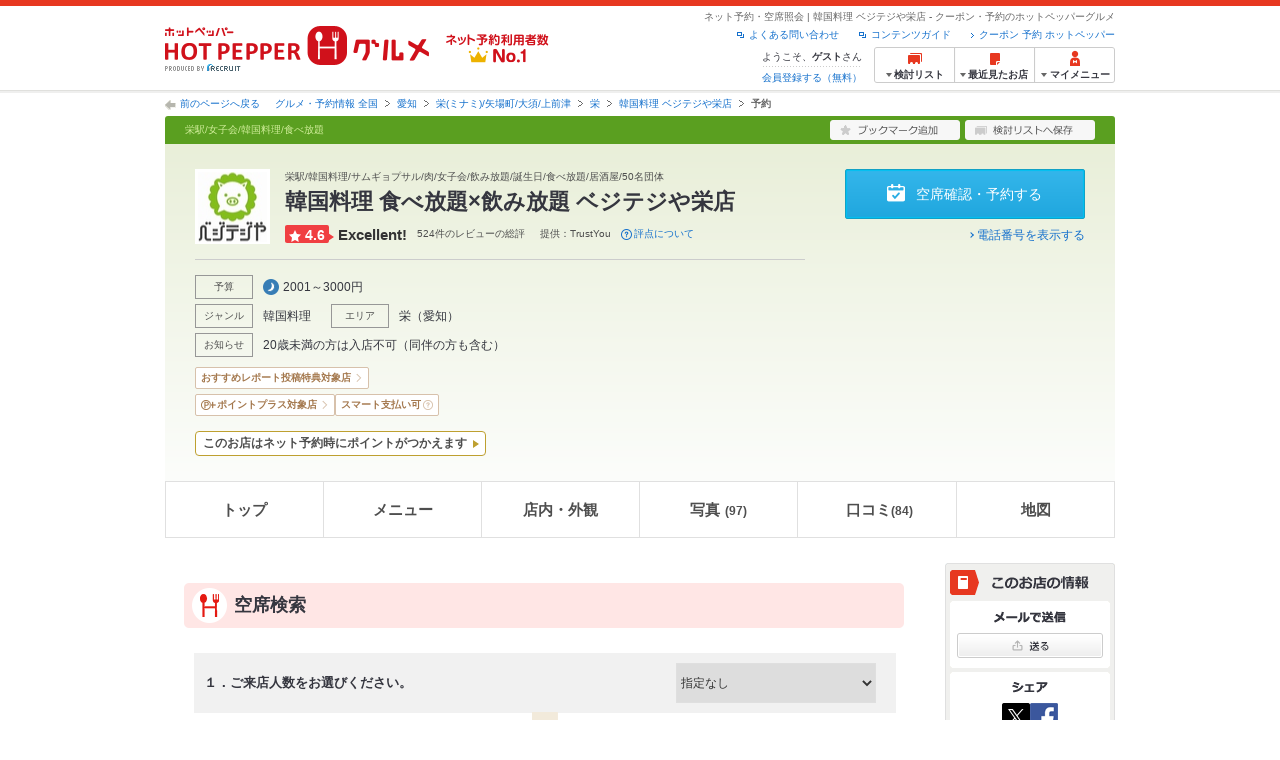

--- FILE ---
content_type: text/html;charset=UTF-8
request_url: https://www.hotpepper.jp/strJ001009824/yoyaku/
body_size: 18817
content:
<!DOCTYPE html PUBLIC "-//W3C//DTD XHTML 1.0 Strict//EN" "http://www.w3.org/TR/xhtml1/DTD/xhtml1-strict.dtd">
<html xmlns="http://www.w3.org/1999/xhtml" lang="ja" xml:lang="ja">
<head>
<meta http-equiv="Content-Type" content="text/html; charset=UTF-8" />
<title>韓国料理 ベジテジや栄店のネット予約・空席確認 | ホットペッパーグルメ</title>
<meta name="Keywords" content="韓国料理 ベジテジや栄店,予約,ネット予約,グルメ,クーポン,ホットペッパー,韓国料理,サムギョプサル,忘年会,宴会,歓送迎会,ポイント" />
<meta name="Description" content="【ネット予約可】24時間ネット予約できるお店、韓国料理 ベジテジや栄店の予約ページです。日付や人数を選んで簡単空席確認！" />
<meta http-equiv="Content-Language" content="ja" />
<meta http-equiv="Content-Style-Type" content="text/css" />
<meta http-equiv="Content-Script-Type" content="text/javascript" />
<meta name="robots" content="index,follow" />
<meta name="robots" content="noydir" />
<meta name="robots" content="noodp" />
<link rel="canonical" href="https://www.hotpepper.jp/strJ001009824/yoyaku/" />
<link rel="stylesheet" type="text/css" href="https://imgfp.hotp.jp/SYS/cmn/css/common/import.css?1635317157887" media="all"/>
<link rel="stylesheet" type="text/css" href="https://imgfp.hotp.jp/SYS/cmn/css/common/front.css?1738187882233" media="all"/>
<link rel="stylesheet" type="text/css" href="https://imgfp.hotp.jp/SYS/cmn/css/common/shop.css?1739393508232" media="all"/>
<link rel="stylesheet" type="text/css" href="https://imgfp.hotp.jp/SYS/cmn/css/front_002/shop.css?1738187882246" media="all"/>
<link rel="stylesheet" type="text/css" href="https://imgfp.hotp.jp/SYS/cmn/css/061.css?1635317157753" media="all"/>
<link rel="stylesheet" type="text/css" href="https://imgfp.hotp.jp/SYS/cmn/css/common/print.css?1635317157925" media="print"/>
<link rel="stylesheet" type="text/css" href="https://imgfp.hotp.jp/SYS/cmn/css/common/colors/2g.css?1635317157810" media="all"/>
<link rel="stylesheet" type="text/css" href="https://imgfp.hotp.jp/SYS/cmn/css/front_002/colors/2g.css?1635317158025" media="all"/>
<link rel="stylesheet" type="text/css" href="https://imgfp.hotp.jp/SYS/cmn/css/front_002/header.css?1767650424427" media="all"/>
<link rel="stylesheet" type="text/css" href="https://imgfp.hotp.jp/SYS/PC/css/pages/psi060/PSI06010.css?1743026138698" media="all"/>
<link rel="stylesheet" type="text/css" href="https://imgfp.hotp.jp/SYS/sokuyoyaku/css/sokuyoyaku.css?1676820635205" media="all"/>
<script type="text/javascript" src="https://imgfp.hotp.jp/SYS/cmn/js/jquery-1.10.1.min.js?1635317171197"></script>
<script type="text/javascript" src="https://imgfp.hotp.jp/SYS/cmn/js/front_002/thickbox.js?1635317171153"></script>
<script type="text/javascript" src="https://imgfp.hotp.jp/SYS/cmn/js/hpr_function.js?1753664558356"></script>
<script type="text/javascript" src="https://imgfp.hotp.jp/SYS/cmn/js/hpr_execute.js?1750888817775"></script>
<script type="text/javascript" src="https://imgfp.hotp.jp/SYS/cmn/js/front_002/hpr_function_ex.js?1635317171076"></script>
<script type="text/javascript" src="https://imgfp.hotp.jp/SYS/cmn/js/function.js?1635317171166"></script>
<script type="text/javascript" src="https://imgfp.hotp.jp/SYS/cmn/js/storeNav.js?1635317171280"></script>
<script type="text/javascript" src="https://imgfp.hotp.jp/SYS/cmn/js/front_002/import.js?1635317171083"></script>
<script type="text/javascript" src="https://imgfp.hotp.jp/SYS/cmn/js/header_pullDown.js?1635317171172"></script>
<!-- global.html -->
<script type="text/javascript">
var tableauKeys = [];
!function(t){var e={};function n(r){if(e[r])return e[r].exports;var o=e[r]={i:r,l:!1,exports:{}};return t[r].call(o.exports,o,o.exports,n),o.l=!0,o.exports}n.m=t,n.c=e,n.d=function(t,e,r){n.o(t,e)||Object.defineProperty(t,e,{enumerable:!0,get:r})},n.r=function(t){"undefined"!=typeof Symbol&&Symbol.toStringTag&&Object.defineProperty(t,Symbol.toStringTag,{value:"Module"}),Object.defineProperty(t,"__esModule",{value:!0})},n.t=function(t,e){if(1&e&&(t=n(t)),8&e)return t;if(4&e&&"object"==typeof t&&t&&t.__esModule)return t;var r=Object.create(null);if(n.r(r),Object.defineProperty(r,"default",{enumerable:!0,value:t}),2&e&&"string"!=typeof t)for(var o in t)n.d(r,o,function(e){return t[e]}.bind(null,o));return r},n.n=function(t){var e=t&&t.__esModule?function(){return t.default}:function(){return t};return n.d(e,"a",e),e},n.o=function(t,e){return Object.prototype.hasOwnProperty.call(t,e)},n.p="",n(n.s=79)}({45:function(t,e,n){"use strict";Object.defineProperty(e,"__esModule",{value:!0});var r=function(t){return t&&t.__esModule?t:{default:t}}(n(46));e.default=function(t){var e=window[t],n=(0,r.default)(t);return{enabled:function(){return n},get:function(t){return n?e.getItem(t):null},set:function(t,r){if(n){var o=r;"string"!=typeof r&&(o=JSON.stringify(r)),e.setItem(t,o)}},remove:function(t){n&&e.removeItem(t)}}}},46:function(t,e,n){"use strict";Object.defineProperty(e,"__esModule",{value:!0}),e.default=function(t){try{var e=window[t];if(!e)return!1;if(!("getItem"in e&&"setItem"in e&&"removeItem"in e))return!1;var n="___hpgstorage___check___";return e.setItem(n,"check"),"check"!==e.getItem(n)?!1:(e.removeItem(n),!0)}catch(t){return!1}}},79:function(t,e,n){"use strict";void 0===window.Squilla&&n(80)},80:function(t,e,n){"use strict";var r=a(n(81)),o=n(82),i=a(n(84));function a(t){return t&&t.__esModule?t:{default:t}}var u=window,s=function(){var t=(0,i.default)(),e=!t.get("__hpg_saw");return void 0!==document.cookie&&t.set("__hpg_saw","1",1800),e}(),c=function(t){if(!u.s)return u.tableauKeys=u.tableauKeys||[],void u.tableauKeys.push(t);if(!s){setTimeout(function(){!function(t){var e=u.s;e.linkTrackVars="prop53",e.linkTrackEvents="None",e.prop53=t,e.tl(window||{},"o","sendTableauKeys")}(t)},1e3)}};r.default.setSendResultFunction(function(t,e){var n=t+"-"+e;if(c(n),u.s)(0,o.record)(n);else var r=setInterval(function(){if(u.s){clearInterval(r);for(var t=(u.s.prop53||"").split(","),e=0,n=t.length;e<n;e++)(0,o.record)(t[e])}else"complete"===document.readyState&&clearInterval(r)},10)}),r.default.configData={tests:{}},u.Squilla=r.default;var l="/doc/include/head/common/abtest.config.js?_="+(new Date).getTime();document.write(["<scr",'ipt type="text/javascript" src="',l,'"></scr',"ipt>"].join(""))},81:function(t,e,n){"use strict";var r,o=function(t,e){for(var n in e)e.hasOwnProperty(n)&&(t[n]=e[n]);function r(){this.constructor=t}t.prototype=null===e?Object.create(e):(r.prototype=e.prototype,new r)};!function(t){t.emptyConfigData=function(){return{tests:{}}}}(r||(r={})),function(t){function e(t){if(!t)return null;var e=t;if(void 0!==t.cookieName&&(e.storeKeyName=t.cookieName),void 0!==t.remakeCookie&&(e.remakeValue=t.remakeCookie),void 0!==t.patterns)for(var n=0,r=t.patterns.length;n<r;n++)void 0!==t.patterns[n].cookie&&(e.patterns[n].range=t.patterns[n].cookie);return e}t.convertTestConfigData=e,t.convertConfigData=function(n){var r=t.emptyConfigData();if(!n)return r;if(void 0!==n.tests)for(var o in n.tests)r.tests[o]=e(n.tests[o]);return r}}(r||(r={})),function(t){var e=function(){function e(t){this.setConfigData(t)}return e.prototype.setConfigData=function(e){this.data=e?t.convertConfigData(e):t.emptyConfigData()},e.prototype.getTest=function(t){return this.data?this.data.tests[t]:null},e.prototype.getTests=function(){return this.data?this.data.tests:null},e.prototype.setTest=function(e,n){this.data||this.setConfigData(null),this.data.tests=this.data.tests||{},this.data.tests[e]=t.convertTestConfigData(n)},e}();t.Config=e}(r||(r={})),function(t){var e="X";t.setOriginalPattern=function(t){e=t},t.getOriginalPattern=function(){return e};var n=14;t.setTestCookieExpiresDate=function(t){n=t},t.getTestCookieExpiresDate=function(){return n};var r="_squilla";t.setStorageKeyName=function(t){r=t},t.getStorageKeyName=function(){return r};var o=14;t.setStorageExpiresDate=function(t){o=t},t.getStorageExpiresDate=function(){return o},function(t){t[t.cookie=0]="cookie",t[t.localStorage=1]="localStorage"}(t.StoreType||(t.StoreType={}));var i=t.StoreType.cookie;t.setStoreType=function(t){i=t},t.getStoreType=function(){return i},t.sendResult=function(t,e){},t.setSendResultFunction=function(n){var r=n;t.sendResult=function(t,n){void 0===n&&(n=e),r(t,n)}}}(r||(r={})),function(t){function e(t,e){var n,r=!1,o=document;if(t())e();else{var i=function(){"interactive"!==o.readyState?"complete"===o.readyState&&(r||(r=!0,t()&&e())):r||t()&&(r=!0,e())};o.addEventListener?o.addEventListener("readystatechange",i):o.onreadystatechange=i,n=setInterval(function(){r?clearInterval(n):t()&&(clearInterval(n),r=!0,e())},0)}}function n(t){if(void 0!==t&&t.length>0)for(var e=document.getElementsByTagName("head")[0],n=0,r=t;n<r.length;n++){var o=r[n],i=document.createElement("link");i.rel="stylesheet",i.type="text/css",i.href=o,i.media="all",e.appendChild(i)}}function r(t){if(void 0!==t&&t.length>0)for(var e=document.getElementsByTagName("head")[0],n=0,r=t;n<r.length;n++){var o=r[n];if("complete"===document.readyState){var i=document.createElement("script");i.type="text/javascript",i.src=o,e.appendChild(i)}else document.write(["<scr",'ipt type="text/javascript" src="',o,'"></scr',"ipt>"].join(""))}}t.isBot=function(){var t=navigator&&navigator.userAgent?navigator.userAgent:null;return!t||!/^Mozilla|^DoCoMo|^KDDI|^SoftBank|^Opera|^Dalvik|^BlackBerry/.test(t)||/[b|B]ot|[c|C]rawler|[s|S]pider/.test(t)},t.triggerBySelector=function(t,n){var r,o=document;"undefined"==typeof jQuery?(o.querySelectorAll||(r=function(){return!1}),r=function(){return o.querySelectorAll(t).length>0}):r=function(){return jQuery(t).length>0},e(r,n)},t.triggerByVariable=function(t,n){e(function(){return void 0!==window[t]},n)},t.addResources=function(t){n(t.css),r(t.script)},t.preLoadStyleResources=function(t){if(void 0!==t&&t.length>0)for(var e=document.getElementsByTagName("head")[0],n=0,r=t;n<r.length;n++){var o=r[n],i=document.createElement("link");i.rel="stylesheet",i.type="text/css",i.href=o,i.media="all",e.appendChild(i),setTimeout(function(t){return function(){e.removeChild(t)}}(i),10)}},t.addStyleResources=n,t.addScriptResources=r,t.isLocalStorageEnable=function(){try{var t=window.localStorage;if(!t)return!1;if(!("getItem"in t&&"setItem"in t&&"removeItem"in t))return!1;var e="__squilla__check__";return t.setItem(e,"check"),"check"===t.getItem(e)&&(t.removeItem(e),!0)}catch(t){return!1}}}(r||(r={})),function(t){var e=function(){function e(e,n){this.events={begin:function(){},end:function(){}},this.testVal=null,this.addtionalStyles=[];var r=n.getTest(e);if(r){if(void 0!==r.stopDate)try{if(Date.parse(r.stopDate+" 00:00:00 GMT+0900")<=(new Date).getTime())return}catch(t){return}var o=t.TestStoreManager.getTestStore(n);if(o.isEnable()){this.testVal=o.getVal(e),this.testName=e,this.testConfig=r;var i=o.checkPattern(e);this.pattern=null!==i?i.pattern:void 0,i&&void 0!==i.additionalResources&&(t.addScriptResources(i.additionalResources.script),this.addtionalStyles=i.additionalResources.css,t.preLoadStyleResources(this.addtionalStyles))}}}return e.prototype.on=function(t,e){return"function"==typeof this.events[t]?(this.events[t]=e,this):this.pattern?(t===this.pattern&&(this.testProc=e),this):this},e.prototype.begin=function(t){return this.on("begin",t)},e.prototype.end=function(t){return this.on("end",t)},e.prototype.proc=function(t,e){return this.on(t,e)},e.prototype.run=function(){if(!t.isBot()){if(t.addStyleResources(this.addtionalStyles),this.events.begin(),"function"==typeof this.testProc&&this.testProc(),null!==this.testVal){var e=this.testConfig;t.sendResult("string"==typeof e.testKey?e.testKey:this.testName,this.pattern)}this.events.end()}},e}();t.Test=e}(r||(r={})),function(t){var e;t.version=function(){return"Squilla 0.1.1 75cfaff build: 2016-09-27T09:23Z"},t.init=function(n){e=new t.Config(n)},t.setTestConfig=function(n,r){(e=e||new t.Config(null)).setTest(n,r)},t.test=function(n){return new t.Test(n,e)},t.__c=function(){return e}}(r||(r={})),function(t){var e=function(){function t(t){this.config=t}return t.prototype.getTestConfig=function(t){if(!this.isEnable())return null;if(!this.config)return null;var e=this.config.getTest(t);return e||null},t.prototype.getStoreKey=function(t){var e=this.getTestConfig(t);return e?e.storeKeyName?e.storeKeyName:t:null},t.prototype.getVal=function(t){var e=this,n=this.getTestConfig(t);if(!n)return null;var r=function(t,n){var r=e.getItem(t);return null===r&&n&&(r=0|100*Math.random()),r}(this.getStoreKey(t),"boolean"!=typeof n.remakeValue||n.remakeValue);return null!==r&&this.setVal(t,r),r},t.prototype.setVal=function(t,e){var n=this.getStoreKey(t);n&&this.setItem(n,e)},t.prototype.checkPattern=function(t){var e=this.getTestConfig(t);return e?function(t,e){if(null!==t)for(var n=0,r=e;n<r.length;n++){var o=r[n];if(o.range&&o.range.min<=t&&t<=o.range.max)return o}return null}(this.getVal(t),e.patterns):null},t}();t.TestStore=e;var n=function(e){function n(){e.apply(this,arguments)}return o(n,e),n.prototype.isEnable=function(){return"cookie"in document},n.prototype.getItem=function(t){for(var e=0,n=document.cookie.split(";");e<n.length;e++){var r=n[e].split("=");if(decodeURIComponent(r.shift()).replace(" ","")===t)return+decodeURIComponent(r.shift())}return null},n.prototype.setItem=function(e,n){var r=encodeURIComponent(e)+"="+encodeURIComponent(n.toString())+"; path=/",o=t.getTestCookieExpiresDate();if(o){var i=new Date;i.setDate(i.getDate()+o),r+="; expires="+i.toUTCString()}document.cookie=r},n}(e),r=function(e){function n(){e.apply(this,arguments)}return o(n,e),n.prototype.isEnable=function(){return t.isLocalStorageEnable()},n.prototype.getStorageData=function(){var e=localStorage.getItem(t.getStorageKeyName());if(!e)return null;try{return JSON.parse(e)}catch(t){return null}},n.prototype.clearStorageData=function(t){var e={},n=(new Date).getTime();for(var r in t){t[r].expires<n&&(e[r]=!0)}for(var o in e)delete t[o]},n.prototype.getItem=function(t){var e=this.getStorageData();if(!e)return null;var n=e[t];return void 0===n?null:n.expires<(new Date).getTime()?null:n.value},n.prototype.setItem=function(e,n){var r=this.getStorageData();r||(r={}),this.clearStorageData(r);var o=function(){var e=t.getStorageExpiresDate();if(e){var n=new Date;return n.setDate(n.getDate()+e),n.getTime()}return 0}();r[e]={value:n,expires:o},localStorage.setItem(t.getStorageKeyName(),JSON.stringify(r))},n}(e);!function(e){var o={};o[t.StoreType.cookie]=n,o[t.StoreType.localStorage]=r,e.getTestStore=function(e){return new(0,o[t.getStoreType()])(e)}}(t.TestStoreManager||(t.TestStoreManager={}))}(r||(r={})),t.exports=r||{}},82:function(t,e,n){"use strict";Object.defineProperty(e,"__esModule",{value:!0}),e.record=function(t){var e=new Date,n=i(t);return n.first_touch_time=new Date(n.first_touch_time||e),n.last_touch_time=e,u(t,n),n},e.allRecordData=function(){var t={};for(var e in o)""!==e&&(t[e]=i(e));return t};var r=(0,function(t){return t&&t.__esModule?t:{default:t}}(n(83)).default)(),o=JSON.parse(r.get("hpg_abtest_recorder")||"{}"),i=function(t){var e=o[t]||function(t){return{data:t,first_touch_time:null,last_touch_time:null}}(t);return e.first_touch_time=e.first_touch_time?new Date(e.first_touch_time):null,e.last_touch_time=e.last_touch_time?new Date(e.last_touch_time):null,delete e.count,e},a=function(t){delete o[t]},u=function(t,e){""!==t&&(o[t]=e),function(){var t=[""],e=new Date;for(var n in o){var i=o[n];e-new Date(i.last_touch_time)>2592e6&&t.push(n)}for(var u=0,s=t.length;u<s;u++)a(t[u]);r.set("hpg_abtest_recorder",o)}()}},83:function(t,e,n){"use strict";Object.defineProperty(e,"__esModule",{value:!0});var r=function(t){return t&&t.__esModule?t:{default:t}}(n(45));e.default=function(){return(0,r.default)("localStorage")}},84:function(t,e,n){"use strict";Object.defineProperty(e,"__esModule",{value:!0}),e.default=function(){var t={},e=[],n=document;if(void 0!==n.cookie)for(var r=n.cookie.split(";"),o=void 0,i=void 0,a=void 0,u=0,s=r.length;u<s;u++){o=r[u].split("=");try{i=decodeURIComponent(o.shift()).replace(" ","")}catch(t){continue}try{a=decodeURIComponent(o.shift())}catch(t){continue}t[i]=a,e.push(i)}return{get:function(e){return void 0!==t[e]?t[e]:null},set:function(e,r){var o=arguments.length>2&&void 0!==arguments[2]?arguments[2]:null;if(void 0!==n.cookie){var i=[];if(i.push(e+"="+encodeURIComponent(r)),i.push("path=/"),o){i.push("max-age="+o);var a=new Date;a.setSeconds(a.getSeconds()+o),i.push("expires="+a.toUTCString())}n.cookie=i.join("; "),t[e]=r}},names:function(){return e}}}}});
!function(e){var t={};function r(n){if(t[n])return t[n].exports;var o=t[n]={i:n,l:!1,exports:{}};return e[n].call(o.exports,o,o.exports,r),o.l=!0,o.exports}r.m=e,r.c=t,r.d=function(e,t,n){r.o(e,t)||Object.defineProperty(e,t,{enumerable:!0,get:n})},r.r=function(e){"undefined"!=typeof Symbol&&Symbol.toStringTag&&Object.defineProperty(e,Symbol.toStringTag,{value:"Module"}),Object.defineProperty(e,"__esModule",{value:!0})},r.t=function(e,t){if(1&t&&(e=r(e)),8&t)return e;if(4&t&&"object"==typeof e&&e&&e.__esModule)return e;var n=Object.create(null);if(r.r(n),Object.defineProperty(n,"default",{enumerable:!0,value:e}),2&t&&"string"!=typeof e)for(var o in e)r.d(n,o,function(t){return e[t]}.bind(null,o));return n},r.n=function(e){var t=e&&e.__esModule?function(){return e.default}:function(){return e};return r.d(t,"a",t),t},r.o=function(e,t){return Object.prototype.hasOwnProperty.call(e,t)},r.p="",r(r.s=85)}({85:function(e,t,r){"use strict"}});
</script>
<!-- PSI06010.html -->
</head>
<body>
<div id="platform" class="typeD">
	<div id="platformWrap">
		<div id="header" class="headerWrap">
	<div class="inner">
		<div class="headerLogoArea">
	<a href="https://www.hotpepper.jp/"><img src="https://imgfp.hotp.jp/SYS/cmn/images/front_002/logo_hotopepper_264x45.png" alt="ホットペッパー HOTPEPPER グルメ" width="264" height="45"/></a><!--from-->
<style type="text/css">
        .promotionCatchLink{display: block;}
        .promotionCatchLink + .headerChosei{position: absolute;left: 425px;top: 0;}
        .promotionCatchNetReserve{position: absolute;left: 274px;top: 7px;}
</style>
<a href="https://www.hotpepper.jp/yoyaku_no1/" class="promotionCatchLink" target="_blank">
        <img src="/doc/logocatch/logo_promotionCatch_reservationsCanStores_No1.png" alt="ネット予約利用者数No.1" class="promotionCatchNetReserve" width="128" height="30" />
</a>
<!--to-->
</div>
<div class="headerInfoArea">
			<div class="headerShopInfo">
				<p class="headerShopName">ネット予約・空席照会 | 韓国料理 ベジテジや栄店 - クーポン・予約のホットペッパーグルメ</p>
				</div><ul class="headerLinks cFix">
				<li><a href="https://www.hotpepper.jp/index.html" onclick="customLinkLog('header_link');">クーポン 予約 ホットペッパー</a></li>
				<li class="iconNewWindow newWindowLink"><a href="/doc/contents_guide.html" rel="external" onclick="return hpr.window.openExternal(this);">コンテンツガイド</a></li>
				<li class="iconNewWindow newWindowLink"><a href="javascript:void(0);" rel="external" onclick="customLinkLog('header_faq'); return hpr.external_site.showFaq();">よくある問い合わせ</a></li>
			</ul>
			<div class="headerNavigationGroup">
	<div class="userInfo">
	<p class="userInfoTop">ようこそ、<span class="userName">ゲスト</span>さん</p>
			<p class="userInfoBottom"><a href="javascript:void(0);" onclick="hpr.external_site.openHpMemberAction('cpw010','registerMember','?screenId=PSI06010&completeSelf=1', false); return false;">会員登録する（無料）</a></p>
		</div>

<ul class="jscDropDownHead mainNav">
		<li class="navList">
			<a href="javascript:void(0);" onclick="customLinkLog('header_examine'); hpr.keepStoreList.expandList(); return false;"><span class="fs10 bold padL10">検討リスト</span></a>
			<div class="dropDownWide positionHeader dn jscDropDown">
				<div class="headerBox">
					<ul class="boxInner"></ul>
				</div>
				<p class="close"><a href="javascript:void(0);"><img width="33" height="26" src="https://imgfp.hotp.jp/SYS/yoyaku/images/btn_drop_close.png" alt="" class="hover" /></a></p>
			</div>
		</li>
		<li class="navHistory">
			<a href="javascript:void(0);" onclick="customLinkLog('header_recently'); return false;"><span class="fs10 bold padL7">最近見たお店</span></a>
			<div class="dropDownWide  positionHeader dn jscDropDown">
				<div class="headerBox">
					<ul class="boxInner shopHistory"></ul>
				</div>
				<p class="close"><a href="javascript:void(0);"><img width="33" height="26" src="https://imgfp.hotp.jp/SYS/yoyaku/images/btn_drop_close.png" alt="" class="hover" /></a></p>
			</div>
		</li>
		<li class="navMypage">
			<a href="javascript:void(0);" onclick="customLinkLog('header_mypage'); return false;" class="totalMenuMessageCountWrap">
				<span class="fs10 bold padL10">マイメニュー</span>
				</a>
			<div class="dropDownSmall positionHeader dn jscDropDown menuMessageListWrap">
				<div class="headerBox">
					<ul class="boxInner menuMessageList">
						<li><a href="/CSP/pmy010/">マイページTOP</a></li>
						<li>
							<a href="/CSP/pmy020/">予約の確認</a></li>
						<li>
							<a href="/CSP/smac10/doMessages">お店からのメッセージ一覧</a></li>
						<li><a href="/gourmetnotes/">グルメ手帳</a></li>
						<li><a href="/CSP/dfs020/">ブックマーク</a></li>
						<li><a href="javascript:void(0);" onclick="hpr.external_site.openHpMemberAction('cpw010','referPoint','?screenId=PSI06010', true); return false;">ポイント残高照会</a></li>
						<li><a href="javascript:void(0);" onclick="hpr.external_site.openHpMemberAction('cpw010','usehist','?screenId=PSI06010', true); return false;">ポイント利用履歴</a></li>
						<li><a href="https://point.recruit.co.jp/member/relMgrPtSel?siteCd=HPG" onclick="customLinkLog('mymenu_pointsetting');" target="_blank">ポイント設定変更</a></li>
						</ul>
				</div>
				<p class="close"><a href="javascript:void(0);"><img width="33" height="26" src="https://imgfp.hotp.jp/SYS/yoyaku/images/btn_drop_close.png" alt="" class="hover" /></a></p>
			</div>
		</li>
	</ul>
</div>
</div></div></div><div id="utilities">
	<div class="inner">
		<p class="back"><a href="javascript:history.back();">前のページへ戻る</a></p>
		<ol>
			<li><a href="https://www.hotpepper.jp/index.html">グルメ・予約情報 全国</a></li><li><a href="/SA33/">愛知</a></li><li><a href="/SA33/Y210/">栄(ミナミ)/矢場町/大須/上前津</a></li><li><a href="/SA33/Y210/X470/">栄</a></li><li><a href="/strJ001009824/">韓国料理 ベジテジや栄店</a></li><li><span class="strong">予約</span></li></ol>
	</div>
</div>
<div id="jsiOutsideBannerContents" style="position: relative; width: 950px; margin: 0 auto;">
    <div id="jsiOutsideBannerRight" style="position: absolute; top: 0; left: 100%; margin-left: 15px; text-align: left;">
        <!-- hamidashi_right.htm -->
<!-- /hamidashi_right.htm -->
</div>
    <div id="jsiOutsideBannerLeft" style="position: absolute; top: 0; right: 100%; margin-right: 15px; text-align: right;">
        <!-- hamidashi_left.htm -->
<!-- /hamidashi_left.htm -->
</div>
</div>
<script type="text/javascript">
    $(function(){
        if($('#jsiOutsideBannerContents').children().length >= 1){
            $('body').css({
                'min-width' : '950px',
                'overflow' : 'hidden',
                'position' : 'relative'
            });
        }
    });
</script><div id="container">
			<div id="containerWrap">
				<div class="inner">
					<div id="shopHeaderWrapper">

<div class="shopHeader shopHeaderInnerWrap">
	<div class="shopHeaderLead cFix">
		<p class="shopHeaderGenreCatch"><span class="shopHeaderGenreCatchInner">栄駅/女子会/韓国料理/食べ放題</span></p>
		<ul class="shopHeaderLeadBtn cFix">
			<li class="btnShopHeaderDiary">
				<a id="add1" href="javascript:void(0);" onclick="SCClick_test('cmn_btn_bkm1','PSI06010:J001009824');hpr.favorite.store.addBookmark('add1', true, '','J001009824','','','','org.apache.struts.taglib.html.TOKEN','');SCClick_okiniStoreAdd('J001009824','1');return false;">
					<img src="https://imgfp.hotp.jp/SYS/cmn/images/front_002/btn_add_bookmark.png" alt="ブックマーク追加" width="130" height="20" class="hover" />
				</a>
				</li>
			<li class="btnShopHeaderKeeplist">
				<a href="javascript:void(0);" id="linkIDJ001009824_01" onclick="SCClick_toriKeepAdd('J001009824','1', '');hpr.keeplist.addStore(this, 'J001009824');return false;">
					<img src="https://imgfp.hotp.jp/SYS/cmn/images/front_002/btn_add_keeplist.png" alt="検討リストへ保存" width="130" height="20" class="hover" />
				</a>
			</li>
		</ul>
	</div>
	<div class="shopHeaderContents pr">
		<div class="shopHeaderContentsInner">
			<div class="shopHeaderContentsInfo">
				<div class="shopHeaderLogoTitleWrap">
					<p class="shopHeaderLogo">
							<a href="/strJ001009824/"><img src="https://imgfp.hotp.jp/IMGH/97/15/P033389715/P033389715_69.jpg" alt="韓国料理 ベジテジや栄店のロゴ" class="resizeImg" /></a></p>
					<div class="shopTitle">
						<div class="crown">栄駅/韓国料理/サムギョプサル/肉/女子会/飲み放題/誕生日/食べ放題/居酒屋/50名団体</div>
						<div class="shopNameBlock">
							<h1 class="shopName">韓国料理 食べ放題×飲み放題 ベジテジや栄店</h1>
						</div>
						<div class="ratingWrap">
		<span class="ratingScoreValue rating1">4.6</span><span class="ratingScoreText">Excellent!</span><span class="ratingReivew">524件のレビューの総評</span><span class="ratingProvider">提供：TrustYou</span>
		<div class="aboutRatingWrap">
			<span class="aboutRatingText">評点について</span>
			<div class="tooltipRating">Web上の膨大な口コミ情報をもとに、TrustYou社の独自のアルゴリズムで算出した総合的な評価を表示しています。</div>
		</div>
	</div>
</div>
				</div>
				<div class="shopInfoInnerSectionWrap">
					<ul class="shopInfoInnerSection jscShopInfoInnerSection cf">
						<li class="shopInfoBudgetWrap">
								<dl class="shopInfoInnerSectionBlock cf">
									<dt>予算</dt>
									<dd class="shopInfoInnerBudget shopInfoInnerItemTitle">
										<span class="shopInfoBudgetDinner">2001～3000円</span>
										</dd>
								</dl>
							</li>
						<li>
							<dl class="shopInfoInnerSectionBlock cf">
								<dt>ジャンル</dt>
								<dd class="shopInfoInnerItem jscShopInfoInnerItem">
									<p class="shopInfoInnerItemTitle" >
										<a href="https://www.hotpepper.jp/G017/">
											韓国料理</a>
									</p>
									<ul class="shopInfoInnerItemList jscShopInfoInnerItemList">
											<li >
													<a href="https://www.hotpepper.jp/G017/g171/">サムギョプサル</a>
												</li>
											<li >
													<a href="https://www.hotpepper.jp/SA33/Y210/G017/">栄(ミナミ)/矢場町/大須/上前津 × 韓国料理</a>
												</li>
											<li >
													<a href="https://www.hotpepper.jp/SA33/Y210/G017/g171/">栄(ミナミ)/矢場町/大須/上前津 × サムギョプサル</a>
												</li>
											<li >
													<a href="https://www.hotpepper.jp/SA33/Y210/X470/9915740/G017/">栄駅 × 韓国料理</a>
												</li>
											<li class="lastChild">
													<a href="https://www.hotpepper.jp/SA33/Y210/X470/9915740/G017/g171/">栄駅 × サムギョプサル</a>
												</li>
											</ul>
									</dd>
								</dl>
						</li>
						<li>
							<dl class="shopInfoInnerSectionBlock cf">
								<dt>エリア</dt>
								<dd class="shopInfoInnerItemArea jscShopInfoInnerItem">
									<p class="shopInfoInnerItemTitle" >
										<a href="https://www.hotpepper.jp/SA33/Y210/X470/">
											栄</a>
									</p>
									<ul class="shopInfoInnerItemList jscShopInfoInnerItemList">
											<li >
													<a href="https://www.hotpepper.jp/SA33/Y210/X470/G017/">栄 × 韓国料理</a>
												</li>
											<li class="lastChild">
													<a href="https://www.hotpepper.jp/SA33/Y210/X470/G017/g171/">栄 × サムギョプサル</a>
												</li>
											</ul>
									</dd>
								<dd class="shopInfoInnerItemArea jscShopInfoInnerItem">
									<p class="shopInfoInnerItemTitle">
										（<a href="https://www.hotpepper.jp/SA33/">愛知</a>）
									</p>
									<ul class="shopInfoInnerItemList jscShopInfoInnerItemList">
											<li >
													<a href="https://www.hotpepper.jp/SA33/G017/">愛知 × 韓国料理</a>
												</li>
											<li class="lastChild">
													<a href="https://www.hotpepper.jp/SA33/G017/g171/">愛知 × サムギョプサル</a>
												</li>
											</ul>
									</dd>
							</dl>
						</li>
						<li class="fullWidth">
								<dl class="shopInfoInnerSectionBlock cf">
									<dt>お知らせ</dt>
									<dd class="shopInfoInnerItemTitle">20歳未満の方は入店不可（同伴の方も含む）</dd>
								</dl>
							</li>
						</ul>
				</div>
			</div>
			<div class="shopHeaderContentsBtn">
				<ul class="shopHeaderContentsBtnList">
						<li>
									<a href="/strJ001009824/yoyaku/" class="seatConfirmReserveBtn jscOpenReserveModalTrigger" onclick="customLinkLog('soku_st_nethead:J001009824');">
										空席確認・予約する
									</a>
								</li>
							</ul>
				<p class="telephoneNumberLinkWrap">
						<a href="/strJ001009824/tel/" class="telephoneNumberLink" onclick="storeCallTelLog('J001009824', 'PSI06010', 'telinfo_disp'); customLinkLog('telinfo_disp');">電話番号を表示する</a>
					</p>
				</div>
		</div>
		<ul class="storeLabelList">
				<li>
						<a href="//www.hotpepper.jp/campaign/reportcp/" target="_blank" class="label" onclick="customLinkLog('generic_campaign_CP240401_header_icon');">おすすめレポート投稿特典対象店</a>
</li>
				</ul>
		<ul class="storeLabelList">
				<li>
						<a href="/point/plus/index.html" target="_blank" class="pointPlus label" onclick="customLinkLog('pointplus_header_icon')">ポイントプラス対象店</a>
					</li>
				<li>
						<button class="onlinePayment label jsc-modal-about-online-payment-trigger" onclick="customLinkLog('gop_detail_header')">スマート支払い可</button>
					</li>
				</ul>
			<ul class="storeLabelList">
				</ul>
		<div class="useablePointsLabel" style="position: relative; width: fit-content; margin-top: 10px; font-size: 12px; line-height: 1;">
	<a href="/doc/point_use/pc/index.html" target="_blank" rel="nofollow" class="jsc-doc-holding-point" style="display: block; padding: 5px 18px 6px 7px; border: 1px solid #BEA030; border-radius: 4px; background: #FFFFFF; font-weight: bold; color: #4E4E4E; text-decoration: none;" onmouseover="this.style.backgroundColor='#EFEFEF'" onmouseout="this.style.backgroundColor='#FFFFFF'">このお店はネット予約時にポイントがつかえます</a>
</div>
<style type="text/css">
	.useablePointsLabel > a::after {
		position: absolute;
		top: 0;
		right: 7px;
		bottom: 0;
		height: 0;
		margin: auto;
		border-top: solid 4px transparent;
		border-right: solid 0px transparent;
		border-bottom: solid 4px transparent;
		border-left: solid 6px #BEA030;
		content: "";
	}
</style>
<script type="text/javascript">
	const pointWrapElm = document.getElementsByClassName('userInfoBottom')[0];
	if (pointWrapElm) {
		const docHoldingPointElm = document.getElementsByClassName('jsc-doc-holding-point')[0];
		const docHoldingPointText = docHoldingPointElm.textContent;
		const useablePoint = pointWrapElm.lastElementChild.textContent.replace(/,/g, '');
		const useablePointNumber = Number(useablePoint).toLocaleString();
		if (Number(useablePoint) >= 100) {
			docHoldingPointElm.innerHTML = docHoldingPointText + '<span style="margin-left: 7px; padding-left: 7px; border-left: 1px solid #BEA030; font-weight: bold; color: #4E4E4E;">現在' + useablePointNumber + 'ポイントもっています';
		}
	}
</script>
<!-- 追加ポイント施策 from -->
		<!-- 追加ポイント施策 to -->
	</div>
</div>
</div>
<script type="text/javascript">
	
	hpr.keeplist.show();
</script>
<script type="text/javascript">
//<![CDATA[
	function storeCallTelLog(storeId, gamenId, pushedBtn){
		var req = new XMLHttpRequest();
		var url = '/CSP/pap040/storeCallTelLog';
		var formData = new FormData();
		formData.append('sp', storeId);
		formData.append('gid', gamenId);
		formData.append('btn', pushedBtn);
		req.open('POST', url);
		req.send(formData);
	}
//]]>
</script>
<div class="jscGlobalNav globalNav jsc-global-nav">
	<ul class="globalNavList">
		<li>
			<a href="/strJ001009824/" onclick="customLinkLog('cmn_btn_top1');">トップ</a></li>
		<li class="jscShopNavTab">
					<a href="/strJ001009824/course/" onclick="customLinkLog('cmn_btn_fod1');">メニュー</a><div class="jscShopNavMenu navPullDownMenu" style="display: none;">
						<ul class="jscShopNavMenuList navPullDownMenuList">
							<li>
									<a href="/strJ001009824/course/" onclick="customLinkLog('tab_pd_course');">
										コース
									</a>
								</li>
							<li>
									<a href="/strJ001009824/food/" onclick="customLinkLog('tab_pd_food');">
										料理
									</a>
								</li>
							<li>
									<a href="/strJ001009824/drink/" onclick="customLinkLog('tab_pd_drink');">
										ドリンク
									</a>
								</li>
							<li>
									<a href="/strJ001009824/takeout/" onclick="customLinkLog('tab_pd_takeout');">
										テイクアウト
									</a>
								</li>
							</ul>
					</div>
				</li>
			<li>
					<a href="/strJ001009824/appearance/" onclick="customLinkLog('cmn_btn_str1');">店内・外観</a></li>
			<li class="jscShopNavTab">
					<a href="/strJ001009824/photo/" onclick="customLinkLog('cmn_btn_pht1');">
						写真<span class="globalNavNum">(97)</span></a>
					<div class="jscShopNavMenu navPullDownMenu" style="display: none;">
						<ul class="jscShopNavMenuList navPullDownMenuList">
							<li>
								<a href="/strJ001009824/photo/" onclick="customLinkLog('tab_ppd_all');">すべて</a>
							</li>
							<li>
									<a href="/strJ001009824/photo/?PHG=food" onclick="customLinkLog('tab_ppd_food');">料理</a>
								</li>
							<li>
									<a href="/strJ001009824/photo/?PHG=drink" onclick="customLinkLog('tab_ppd_drink');">ドリンク</a>
								</li>
							<li>
									<a href="/strJ001009824/photo/?PHG=appearance" onclick="customLinkLog('tab_ppd_store');">店内外観</a>
								</li>
							<li>
									<a href="/strJ001009824/photo/?PHG=other" onclick="customLinkLog('tab_ppd_other');">その他</a>
								</li>
							<li>
									<a href="/strJ001009824/photo/?PHG=post" onclick="customLinkLog('tab_ppd_post');">投稿写真</a>
								</li>
							</ul>
					</div>
				</li>
			<li class="recommendReport">
						<a href="/strJ001009824/report/" onclick="customLinkLog('cmn_btn_rep1');">口コミ<p class="recommendReportNum">(<span>84</span>)</p></a></li>
				<li>
						<a href="/strJ001009824/map/" onclick="customLinkLog('cmn_btn_map1');">地図</a></li>
					</ul>
</div><div class="mainContentsWrap cf">
						<div id="mainContents">
							<div id="mainContentsWrapFirst">
								<div id="mainContentsWrapSecond">
									<div class="reserveSelectDetail">
										<div class="emptySheatSeach cFix">
											<h2 class="courseSectionTitle">
												<div class="courseSectionTitleWrap">
													<span class="courseSectionTitleText">空席検索</span>
												</div>
											</h2>
											<ol class="emptySheatSeachInner">
												<form id="form" action="/CSP/reserveRewrite?SP=J001009824&amp;url=" method="post"><li class="emptySheatSeachPeople">
														<dl class="vacancySearchSelect cf">
															<dt>１．ご来店人数をお選びください。</dt>
															<dd>
																		<div class="formWrap">
																				<select name="RPN" onchange="changeEvent(); customLinkLog_searchCond(['', $('#RTM').val(), $('#RPN').val()])" id="RPN" class="jscSelectRpn"><option value="">指定なし</option><option value="1">1名</option>
<option value="2">2名</option>
<option value="3">3名</option>
<option value="4">4名</option>
<option value="5">5名</option>
<option value="6">6名</option>
<option value="7">7名</option>
<option value="8">8名</option>
<option value="9">9名</option>
<option value="10">10名</option>
<option value="11">11名</option>
<option value="12">12名</option>
<option value="13">13名</option>
<option value="14">14名</option>
<option value="15">15名</option>
<option value="16">16名</option>
<option value="17">17名</option>
<option value="18">18名</option>
<option value="19">19名</option>
<option value="20">20名</option>
<option value="21">21名</option>
<option value="22">22名</option>
<option value="23">23名</option>
<option value="24">24名</option>
<option value="25">25名</option>
<option value="26">26名</option>
<option value="27">27名</option>
<option value="28">28名</option>
<option value="29">29名</option>
<option value="30">30名</option>
<option value="31">31名</option>
<option value="32">32名</option>
<option value="33">33名</option>
<option value="34">34名</option></select></div>
															</dd>
														</dl>
														<p class="arrowDiscription"><img src="https://imgfp.hotp.jp/SYS/sokuyoyaku/images/icn/icon_arrow_01.gif" width="55" height="44" alt="" /></p>
													</li>
													<li class="emptySheatSeachPeople">
														<dl class="vacancySearchSelect cf">
															<dt>２．ご来店時間をお選びください。</dt>
															<dd>
																<div class="formWrap">
																	<p>
																		<select name="RTM" onchange="changeEvent(); customLinkLog_searchCond(['', $('#RTM').val(), $('#RPN').val()])" id="RTM" class="jscSelectRtm"><option value="">指定なし</option><option value="1130">11:30</option>
<option value="1145">11:45</option>
<option value="1200">12:00</option>
<option value="1215">12:15</option>
<option value="1230">12:30</option>
<option value="1245">12:45</option>
<option value="1300">13:00</option>
<option value="1315">13:15</option>
<option value="1330">13:30</option>
<option value="1345">13:45</option>
<option value="1400">14:00</option>
<option value="1415">14:15</option>
<option value="1430">14:30</option>
<option value="1445">14:45</option>
<option value="1500">15:00</option>
<option value="1515">15:15</option>
<option value="1530">15:30</option>
<option value="1545">15:45</option>
<option value="1600">16:00</option>
<option value="1615">16:15</option>
<option value="1630">16:30</option>
<option value="1645">16:45</option>
<option value="1700">17:00</option>
<option value="1715">17:15</option>
<option value="1730">17:30</option>
<option value="1745">17:45</option>
<option value="1800">18:00</option>
<option value="1815">18:15</option>
<option value="1830">18:30</option>
<option value="1845">18:45</option>
<option value="1900">19:00</option>
<option value="1915">19:15</option>
<option value="1930">19:30</option>
<option value="1945">19:45</option>
<option value="2000">20:00</option>
<option value="2015">20:15</option>
<option value="2030">20:30</option>
<option value="2045">20:45</option>
<option value="2100">21:00</option>
<option value="2115">21:15</option>
<option value="2130">21:30</option></select></p>
																</div>
															</dd>
														</dl>
														<p class="arrowDiscription"><img src="https://imgfp.hotp.jp/SYS/sokuyoyaku/images/icn/icon_arrow_01.gif" width="55" height="44" alt="" /></p>
													</li>
												</form><li class="emptySheatSeachCalendar">
													<dl class="calendarEmptySelectBox">
														<dt class="emptySheatSeachPeopleTitle premPeopleTitle">３．ご来店日の日付をお選びください。</dt>
														<dd class="calendarEmptySelectInner" id="jsiRevCal">
															<div class="calendarEmptySelect">
	<div class="calendarPointHeadWrap">
			<p class="head">予約人数分の<span>ポイントがたまる</span></p>
			<a href="javascript:void(0);" class="note jsc-modal-point-note-trigger">ポイント注意事項</a>
		</div>
	<ul class="chooseMonth">
		<li class="chooseNextMonth"><a href="javascript:void(0);" onclick="getCalendar($('#RPN').val(), $('#RTM').val(), '202602'); return false;">次の月&nbsp;&raquo;</a></li>
		</ul>
	<div class="calendarInner cFix">
		<div class="calendarThisMonth">
			<div class="calendarTitle"><p class="calendarTitleDay">2026年 01月</p></div><table class="calendarNumber pointPlusIcnTable"><tr class="calendarWeek"><td><span class="weekday">月</span></td><td><span class="weekday">火</span></td><td><span class="weekday">水</span></td><td><span class="weekday">木</span></td><td><span class="weekday">金</span></td><td><span class="weeksat">土</span></td><td><span class="weeksun">日</span></td></tr><tr><td>&nbsp;</td><td>&nbsp;</td><td>&nbsp;</td><td><div class="multiLineList"><p class="cellNumber">1</p><p class="lastChild">&nbsp;</p></div></td><td><div class="multiLineList"><p class="cellNumber">2</p><p class="lastChild">&nbsp;</p></div></td><td><div class="multiLineList"><p class="cellNumber">3</p><p class="lastChild">&nbsp;</p></div></td><td><div class="multiLineList"><p class="cellNumber">4</p><p class="lastChild">&nbsp;</p></div></td></tr><tr><td><div class="multiLineList"><p class="cellNumber">5</p><p class="lastChild">&nbsp;</p></div></td><td><div class="multiLineList"><p class="cellNumber">6</p><p class="lastChild">&nbsp;</p></div></td><td><div class="multiLineList"><p class="cellNumber">7</p><p class="lastChild">&nbsp;</p></div></td><td><div class="multiLineList"><p class="cellNumber">8</p><p class="lastChild">&nbsp;</p></div></td><td><div class="multiLineList"><p class="cellNumber">9</p><p class="lastChild">&nbsp;</p></div></td><td><div class="multiLineList"><p class="cellNumber">10</p><p class="lastChild">&nbsp;</p></div></td><td><div class="multiLineList"><p class="cellNumber">11</p><p class="lastChild">&nbsp;</p></div></td></tr><tr><td><div class="multiLineList"><p class="cellNumber">12</p><p class="lastChild">&nbsp;</p></div></td><td><div class="multiLineList"><p class="cellNumber">13</p><p class="lastChild">&nbsp;</p></div></td><td><div class="multiLineList"><p class="cellNumber">14</p><p class="lastChild">&nbsp;</p></div></td><td><div class="multiLineList"><p class="cellNumber">15</p><p class="lastChild">&nbsp;</p></div></td><td><div class="multiLineList"><p class="cellNumber">16</p><p class="lastChild">&nbsp;</p></div></td><td><div class="multiLineList"><p class="cellNumber">17</p><p class="lastChild">&nbsp;</p></div></td><td><div class="multiLineList"><p class="cellNumber">18</p><p class="lastChild">&nbsp;</p></div></td></tr><tr><td><div class="multiLineList"><p class="cellNumber">19</p><p class="lastChild">&nbsp;</p></div></td><td><div class="multiLineList"><p class="cellNumber">20</p><p class="lastChild">&nbsp;</p></div></td><td><div class="multiLineList"><p class="cellNumber">21</p><p class="lastChild">&nbsp;</p></div></td><td><div class="multiLineList"><p class="cellNumber">22</p><p class="lastChild">&nbsp;</p></div></td><td class="copiousness pointPlusIcn current"><a href="/strJ001009824/course/?RDT=20260123" onclick="selectDate(true, '/strJ001009824/course/?RDT=20260123'); return false;"><div class="multiLineList"><p class="cellNumber">23</p><p class="cellMark">◎</p></div></a></td><td class="copiousness pointPlusIcn calendarSaturday"><a href="/strJ001009824/course/?RDT=20260124" onclick="selectDate(true, '/strJ001009824/course/?RDT=20260124'); return false;"><div class="multiLineList"><p class="cellNumber">24</p><p class="cellMark">◎</p></div></a></td><td class="copiousness pointPlusIcn calendarSunday"><a href="/strJ001009824/course/?RDT=20260125" onclick="selectDate(true, '/strJ001009824/course/?RDT=20260125'); return false;"><div class="multiLineList"><p class="cellNumber">25</p><p class="cellMark">◎</p></div></a></td></tr><tr><td class="copiousness"><div class="multiLineList"><p class="cellNumber">26</p><p class="cellMarkDim lastChild">休</p></div></td><td class="copiousness"><div class="multiLineList"><p class="cellNumber">27</p><p class="cellMarkDim lastChild">休</p></div></td><td class="copiousness"><div class="multiLineList"><p class="cellNumber">28</p><p class="cellMarkDim lastChild">休</p></div></td><td class="copiousness"><div class="multiLineList"><p class="cellNumber">29</p><p class="cellMarkDim lastChild">休</p></div></td><td class="copiousness"><div class="multiLineList"><p class="cellNumber">30</p><p class="cellMarkDim lastChild">休</p></div></td><td class="copiousness calendarSaturday"><div class="multiLineList"><p class="cellNumber">31</p><p class="cellMarkDim lastChild">休</p></div></td><td>&nbsp;</td></tr></table></div>
		<div class="calendarNextMonth">
				<div class="calendarTitle"><p class="calendarTitleDay">2026年 02月</p></div><table class="calendarNumber"><tr class="calendarWeek"><td><span class="weekday">月</span></td><td><span class="weekday">火</span></td><td><span class="weekday">水</span></td><td><span class="weekday">木</span></td><td><span class="weekday">金</span></td><td><span class="weeksat">土</span></td><td><span class="weeksun">日</span></td></tr><tr><td>&nbsp;</td><td>&nbsp;</td><td>&nbsp;</td><td>&nbsp;</td><td>&nbsp;</td><td>&nbsp;</td><td class="copiousness calendarSunday"><div class="multiLineList"><p class="cellNumber">1</p><p class="cellMarkDim lastChild">休</p></div></td></tr><tr><td class="copiousness"><div class="multiLineList"><p class="cellNumber">2</p><p class="cellMarkDim lastChild">休</p></div></td><td class="copiousness"><div class="multiLineList"><p class="cellNumber">3</p><p class="cellMarkDim lastChild">休</p></div></td><td class="copiousness"><div class="multiLineList"><p class="cellNumber">4</p><p class="cellMarkDim lastChild">休</p></div></td><td class="copiousness"><div class="multiLineList"><p class="cellNumber">5</p><p class="cellMarkDim lastChild">休</p></div></td><td class="copiousness"><div class="multiLineList"><p class="cellNumber">6</p><p class="cellMarkDim lastChild">休</p></div></td><td class="copiousness calendarSaturday"><div class="multiLineList"><p class="cellNumber">7</p><p class="cellMarkDim lastChild">休</p></div></td><td class="copiousness calendarSunday"><div class="multiLineList"><p class="cellNumber">8</p><p class="cellMarkDim lastChild">休</p></div></td></tr><tr><td class="copiousness"><div class="multiLineList"><p class="cellNumber">9</p><p class="cellMarkDim lastChild">休</p></div></td><td class="copiousness"><div class="multiLineList"><p class="cellNumber">10</p><p class="cellMarkDim lastChild">休</p></div></td><td class="copiousness calendarSunday"><div class="multiLineList"><p class="cellNumber">11</p><p class="cellMarkDim lastChild">休</p></div></td><td class="copiousness"><div class="multiLineList"><p class="cellNumber">12</p><p class="cellMarkDim lastChild">休</p></div></td><td class="copiousness"><div class="multiLineList"><p class="cellNumber">13</p><p class="cellMarkDim lastChild">休</p></div></td><td class="copiousness calendarSaturday"><div class="multiLineList"><p class="cellNumber">14</p><p class="cellMarkDim lastChild">休</p></div></td><td class="copiousness calendarSunday"><div class="multiLineList"><p class="cellNumber">15</p><p class="cellMarkDim lastChild">休</p></div></td></tr><tr><td class="copiousness"><div class="multiLineList"><p class="cellNumber">16</p><p class="cellMarkDim lastChild">休</p></div></td><td class="copiousness"><div class="multiLineList"><p class="cellNumber">17</p><p class="cellMarkDim lastChild">休</p></div></td><td class="copiousness"><div class="multiLineList"><p class="cellNumber">18</p><p class="cellMarkDim lastChild">休</p></div></td><td class="copiousness"><div class="multiLineList"><p class="cellNumber">19</p><p class="cellMarkDim lastChild">休</p></div></td><td class="copiousness"><div class="multiLineList"><p class="cellNumber">20</p><p class="cellMarkDim lastChild">休</p></div></td><td class="copiousness calendarSaturday"><div class="multiLineList"><p class="cellNumber">21</p><p class="cellMarkDim lastChild">休</p></div></td><td class="copiousness calendarSunday"><div class="multiLineList"><p class="cellNumber">22</p><p class="cellMarkDim lastChild">休</p></div></td></tr><tr><td class="copiousness calendarSunday"><div class="multiLineList"><p class="cellNumber">23</p><p class="cellMarkDim lastChild">休</p></div></td><td class="copiousness"><div class="multiLineList"><p class="cellNumber">24</p><p class="cellMarkDim lastChild">休</p></div></td><td class="copiousness"><div class="multiLineList"><p class="cellNumber">25</p><p class="cellMarkDim lastChild">休</p></div></td><td class="copiousness"><div class="multiLineList"><p class="cellNumber">26</p><p class="cellMarkDim lastChild">休</p></div></td><td class="copiousness"><div class="multiLineList"><p class="cellNumber">27</p><p class="cellMarkDim lastChild">休</p></div></td><td class="copiousness calendarSaturday"><div class="multiLineList"><p class="cellNumber">28</p><p class="cellMarkDim lastChild">休</p></div></td><td>&nbsp;</td></tr></table></div>
		</div>
	<ul class="calendarIcnDescription">
		<li><span class="enabled">◎</span>：即予約可</li>
		<li><span class="enabled">□</span>：リクエスト予約可</li>
		<li><span class="disabled">TEL</span>：要問い合わせ</li>
		<li><span class="disabled">×</span>：予約不可</li>
		<li><span class="disabled">休</span>：定休日</li>
		<li class="pointPlusIcnDescription lastChild">：通常よりポイントがお得にたまります</li>
		</ul>
	<ul class="calendarMarkAnnotation">
		<li>※ リクエスト予約は、お店から確定連絡をもってご予約が確定します。</li>
		</ul>
	<input type="hidden" id="basisDispMonth" name="basisDispMonth" value="202601" />
</div>
</dd>
													</dl>
												</li>
											</ol>
										</div>
										<div class="howToReserve">
											<h2 class="courseSectionTitle">
												<div class="courseSectionTitleWrap">
													<span class="courseSectionTitleText">ホットペッパーのネット予約の使い方</span>
												</div>
											</h2>
											<div class="howToReserveInner cFix">
												<dl class="flowSokuYoyaku">
													<dt class="flowSokuYoyakuTitle">即予約</dt>
													<dd class="flowSokuYoyakuInner">
														<p>ホットペッパー上で予約完了した時点で予約が確定します。<br />そのままご来店ください。</p>
														<ol>
															<li class="mT30">
																<div class="flowDrawing cFix">
																	<dl class="flowDrawingDiscription fL">
																		<dt class="flowDrawingDiscriptionTitle">1.予約の申し込み</dt>
																		<dd class="mT4">日時と希望条件を選び、ログイン後にお客情報を入力して予約完了。</dd>
																	</dl>
																	<img class="fR" src="https://imgfp.hotp.jp/SYS/sokuyoyaku/images/top/thumbnail_reservation_01.gif" width="128" height="81" alt="予約のお申し込み" />
																</div>
															</li>
															<li class="mT30">
																<div class="flowDrawing cFix">
																	<dl class="flowDrawingDiscription fL">
																		<dt class="flowDrawingDiscriptionTitle">2.予約成立</dt>
																		<dd class="mT4">お店から連絡を待つ必要はありません。当日そのままご来店ください。</dd>
																	</dl>
																	<img class="fR" src="https://imgfp.hotp.jp/SYS/sokuyoyaku/images/top/thumbnail_reservation_03.gif" width="128" height="81" alt="予約成立！" />
																</div>
															</li>
														</ol>
														<p class="yoyakuFullDiscription"><a href="https://www.hotpepper.jp/yoyaku/guide/real/" rel="external" onclick="return hpr.window.openExternal(this);">説明をもっと詳しく見る</a></p>
													</dd>
												</dl>
												<dl class="flowRequestYoyaku">
													<dt class="flowRequestYoyakuTitle">リクエスト予約</dt>
													<dd class="flowRequestYoyakuInner">
														<p>予約希望日をお店にリクエストし、お店から確定連絡をもってご予約が確定します。</p>
														<ol>
															<li class="mT30">
																<div class="flowDrawing cFix">
																	<div class="flowDrawingBox fL">
																		<dl class="flowDrawingDiscription">
																			<dt class="flowDrawingDiscriptionTitle">1.予約の申し込み</dt>
																			<dd class="mT4">日時と希望条件を選び、お客様情報を入力してお店に送信。</dd>
																		</dl>
																		<p class="flowAttention">※まだ予約は完了していません。</p>
																	</div>
																	<img class="fR" src="https://imgfp.hotp.jp/SYS/sokuyoyaku/images/top/thumbnail_reservation_01.gif" width="128" height="81" alt="予約のお申し込み" />
																</div>
															</li>
															<li class="mT30">
																<div class="flowDrawing cFix">
																	<div class="flowDrawingBox fL">
																		<dl class="flowDrawingDiscription">
																			<dt class="flowDrawingDiscriptionTitle">2.お店から確認の連絡が来る</dt>
																			<dd class="mT4">電話もしくはメールでお店から確認の連絡がきます。</dd>
																		</dl>
																		<p class="flowAttention">※お申込みの翌日（定休日含まず）までにお店から連絡がなかった場合は直接お問い合わせください。</p>
																		<p class="flowAttention">※電話もしくはメールでの確認が行われて初めて予約が確定します。</p>
																	</div>
																	<img class="fR" src="https://imgfp.hotp.jp/SYS/sokuyoyaku/images/top/thumbnail_reservation_02.gif" width="128" height="81" alt="お店から確認の連絡が来る" />
																</div>
															</li>
															<li class="mT30">
																<div class="flowDrawing cFix">
																	<dl class="flowDrawingDiscription fL">
																		<dt class="flowDrawingDiscriptionTitle">3.予約成立</dt>
																		<dd class="mT4">希望に沿う予約ができれば予約成立です。当日ご来店ください。</dd>
																	</dl>
																	<img class="fR" src="https://imgfp.hotp.jp/SYS/sokuyoyaku/images/top/thumbnail_reservation_03.gif" width="128" height="81" alt="予約成立！" />
																</div>
															</li>
														</ol>
														<p class="yoyakuFullDiscription"><a href="https://www.hotpepper.jp/yoyaku/guide/request/" rel="external" onclick="return hpr.window.openExternal(this);">説明をもっと詳しく見る</a></p>
													</dd>
												</dl>
											</div>
										</div>
										<div class="planAnchorLink">
											<p class="totop"><a href="#platform"><span>ページの先頭へ戻る</span></a></p>
										</div></div><div class="globalNavBottom">
	<ul  class="globalNavList">
		<li>
				<a href="/strJ001009824/" onclick="customLinkLog('cmn_btn_top2');">トップ</a></li>
		<li>
							<a href="/strJ001009824/course/" onclick="customLinkLog('cmn_btn_fod2');">メニュー</a></li>
					<li>
					<a href="/strJ001009824/appearance/" onclick="customLinkLog('cmn_btn_str2');">店内・外観</a></li>
			<li>
					<a href="/strJ001009824/photo/" onclick="customLinkLog('cmn_btn_pht2');">
						写真<span class="globalNavNum">(97)</span></a>
				</li>
			<li class="recommendReport">
						<a href="/strJ001009824/report/" onclick="customLinkLog('cmn_btn_rep2');">口コミ<p class="recommendReportNum">(<span class="fcBlue">84</span>)</p></a></li>
				<li>
							<a href="/strJ001009824/map/" onclick="customLinkLog('cmn_btn_map2');">地図</a></li>
					</ul>
</div>
</div></div></div><div class="storeSidebarWrap">
							<div id="subContents" class="sideColumn">

	<div class="sideRoundSection shopInfoArea">
		<div class="shopInfoFrame">
			<dl class="shopInfoBody">
				<dt class="shopInfoTitle iconShopEtcRed"><img src="https://imgfp.hotp.jp/SYS/cmn/images/front_002/ttl_pa_shop_info.png" width="97" height="13" alt="このお店の情報" /></dt>
				<dd class="shopInfoContents sideRoundSection">
					<div class="shopInfoInner">
						<div class="shopInfoSection">
							<h2 class="shopInfoMailTile"><img src="https://imgfp.hotp.jp/SYS/cmn/images/front_002/ttl_pa_send_mail.png" width="72" height="12" alt="メールで送信" /></h2>
							<div class="shopInfoMailContents">
								<a href="https://www.hotpepper.jp/strJ001009824/sharestore/" onclick="customLinkLog('pri_btn_fmb');hpr.window.popup('https://www.hotpepper.jp/strJ001009824/sharestore/', 'newWindow', '830', '600'); return false;">
									<img src="https://imgfp.hotp.jp/SYS/cmn/images/front_002/btn_send_device.png" width="146" height="25" alt="送る" class="hover" />
								</a>
							</div>
						</div>
					</div>
				</dd>
				<dd class="shopInfoContents sideRoundSection">
					<div class="shopInfoInner">
						<div class="shopInfoSection shopInfoShare">
							<h2 class="shopInfoShareTitle"><img src="https://imgfp.hotp.jp/SYS/cmn/images/front_002/ttl_pa_send_share.png" width="36" height="11" alt="シェア" /></h2>
							<div class="shopInfoShareContents">
								<ul class="shopInfoShareToSocial">
									<li>
										<a class="btnShopInfoShareToSocial btnShareToTwitter"
											href="https://x.com/intent/post?hashtags=hotpepper&amp;text=%E9%9F%93%E5%9B%BD%E6%96%99%E7%90%86+%E3%83%99%E3%82%B8%E3%83%86%E3%82%B8%E3%82%84%E6%A0%84%E5%BA%97&amp;url=https%3A%2F%2Fwww.hotpepper.jp%2FstrJ001009824%2F%3Fvos%3Dcphppsoccap0161007001"
											target="_blank"></a>
									</li>
									<li>
										<a class="btnShopInfoShareToSocial btnShareToFacebook"
											href="https://www.facebook.com/dialog/share?app_id=114528591936629&amp;href=https%3A%2F%2Fwww.hotpepper.jp%2FstrJ001009824%2F%3Fvos%3Dcphppsoccap0161007001&amp;redirect_uri=https%3A%2F%2Fwww.hotpepper.jp%2FstrJ001009824%2F%3Fvos%3Dcphppsoccap0161007001"
											target="_blank"></a>
									</li>
								</ul>
							</div>
						</div>
					</div>
				</dd>
				<dd class="shopInfoContents sideRoundSection">
					<div class="shopInfoInner">
						<div class="shopInfoSection">
							<h2 class="shopInfoQRTitle"><img src="https://imgfp.hotp.jp/SYS/cmn/images/front_002/ttl_pa_qr_code.png" width="54" height="14" alt="QRコード" /></h2>
							<div class="shopInfoQRImg">
								<img src="/s/qr/98/24/J001009824/J001009824_hpp037.gif" alt="韓国料理 ベジテジや栄店のQRコード" width="70" height="70" /></div>
						</div>
					</div>
				</dd>
				</dl>
		</div>
	</div>
	</div>
</div>
					</div><p class="relatedLinkWrap">
	■韓国料理 ベジテジや栄店の関連リンク<br />
	【関連エリア】&nbsp;<a href="/SA33/Y210/">栄(ミナミ)/矢場町/大須/上前津</a>
	｜<a href="/SA33/Y210/X470/">栄</a>
	&nbsp;&nbsp;
		【関連ジャンル】&nbsp;
		<a href="/G017/">韓国料理トップ</a>
		｜<a href="/SA33/Y210/G017/">栄(ミナミ)/矢場町/大須/上前津/韓国料理</a>
		｜<a href="/SA33/Y210/G017/g171/">栄(ミナミ)/矢場町/大須/上前津/サムギョプサル</a>
		<br />
	
		【関連駅】&nbsp;
		<a href="/SA33/Y210/X472/9905880/">大須観音駅</a>
			｜<a href="/SA33/Y210/X470/9915740/">栄駅</a>
			｜<a href="/SA33/Y210/XHI9/9940160/">矢場町駅</a>
			&nbsp;&nbsp;<br />【関連キーワード】&nbsp;<a href="/SA33/Y210/X470/MT00017/">エビ料理</a>
		｜<a href="/SA33/Y210/X470/MT00080/">にんにく料理</a>
		｜<a href="/SA33/Y210/X470/MT00072/">牛すじ</a>
		｜<a href="/SA33/Y210/X470/MT00123/">餃子</a>
		｜<a href="/SA33/Y210/X470/MT00144/">牛タン</a>
		｜<a href="/SA33/Y210/X470/MT00154/">ケジャン</a>
		｜<a href="/SA33/Y210/X470/MT00183/">クレープ</a>
		&nbsp;&nbsp;</p>
</div></div></div><div class="footerWrap">
	<ul class="footerPageLinkWrap">
		<li>
				<a href="/A_50000/">サイトマップ</a>
			</li>
		<li>
			<a href="https://cdn.p.recruit.co.jp/terms/cmn-t-1001/index.html?p=pp005" target="_blank">プライバシーポリシー</a>
		</li>
		<li>
			<a href="https://cdn.p.recruit.co.jp/terms/hpg-t-1002/index.html" target="_blank">利用規約</a>
		</li>
		<li>
			<a href="https://help.hotpepper.jp/" target="_blank">よくある問い合わせ</a>
		</li>
	</ul>
	<div class="contentLeft">
		<address class="recruitLinkWrap">
			<a href="https://www.recruit.co.jp/" target="_blank"><span class="recruitLogoWrap"><img src="https://imgfp.hotp.jp/SYS/PC/images/logo/recruit_100x26.png" alt="RECRUIT" title="RECRUIT" width="100" height="26" /></span><span class="copyright">(C) Recruit Co., Ltd.</span></a></address>
		<div class="linkForStoreWrap">
				<p class="linkForStoreText">飲食店の皆様へ</p>
				<a href="https://www.hotpepper.jp/keisai/" target="_blank">ご掲載をお考えの方はこちら</a>
			</div>
		</div>
</div>
</div>
</div>
<div class="jsc-modal-point-note-target modal-mask">
	<div class="modal-wrapper">
		<div class="jsc-modal-point-note-overlay modal-overlay"></div>
		<div class="modal-content">
			<p class="jsc-modal-point-note-close modal-close-btn">
				<a href="javascript:void(0);"></a>
			</p>
			<div class="modal-container">
				<p class="modal-title">ポイント注意事項</p>
				<p style="margin-top: 10px; font-size: 12px; color: #4e4e4e;">・加算されるポイントは条件により変動する場合があります。</p>
<p style="font-size: 12px; color: #4e4e4e;">・店舗の設定により加算されるポイント数に上限人数が設定されている場合があります。</p>
<a href="https://www.hotpepper.jp/point/plus/index.html" target="_blank" class="doc-point-agreement-caution4" style="display: block; position: relative; width: fit-content; margin-top: 10px; padding-right: 15px; font-size: 12px;">ポイントプラスに関する詳細はこちら</a>
<style>
  .doc-point-agreement-caution4::before {
    position: absolute;
    top: 50%;
    right: 0;
    width: 5px;
    height: 5px;
    border-top: solid 2px #CCCCCC;
    border-right: solid 2px #CCCCCC;
    transform: rotate(45deg) translate3d(-50%, 0, 0);
    content: "";
  }

</style>
</div>
		</div>
	</div>
</div>
<div class="jsc-modal-about-online-payment-target modal-mask">
	<div class="modal-wrapper">
		<div class="jsc-modal-about-online-payment-overlay jsc-modal-about-online-payment-close modal-overlay"></div>
		<div class="modal-content">
			<p class="jsc-modal-about-online-payment-close modal-close-btn">
				<a href="javascript:void(0);"></a>
			</p>
			<style>
	.jsc-modal-about-online-payment-target .modal-content {
		width: auto;
		overflow: hidden;
		background-color: #F6F1EC;
	}
	.jsc-modal-about-online-payment-target .modal-close-btn {
		width: 45px;
		height: 15px;
		padding: 15px 0;
	}
	.jsc-modal-about-online-payment-target .modal-close-btn > a {
		width: 15px;
		height: 15px;
		background: url("/doc/gop/pc/images/modal_close@2x.png") no-repeat 0 center/15px 15px;
	}
	.modal-about-online-payment-detail-link {
		background: linear-gradient(to bottom, #FEFEFE, #EDEDED);
	}
	.modal-about-online-payment-detail-link:hover {
		background: linear-gradient(to bottom, #EDEDED, #E7E7E7);
		text-decoration: none;
	}
</style>
<div style="padding:0 15px 15px;">
	<img src="/doc/gop/pc/images/img_about_online_payment@2x.png" alt="スマート支払いでスムーズに会計を！" width="540px" height="405px">
</div>
<div style="display: flex; justify-content: center; padding: 15px 0; background-color: #FFFFFF;">
	<a class="modal-about-online-payment-detail-link" href="https://www.hotpepper.jp/smartpayment/" target="_blank" style="display: inline-block; width: 250px; height: 50px; padding: 14px 0; border: 1px solid #CCCCCC; border-radius: 2px; color: #1E212D; font-size: 14px; font-weight: bold; text-align: center; box-shadow: inset 0 0 1px 0 #FFFFFF; box-sizing: border-box;">詳しくはこちら</a>
</div>
</div>
	</div>
</div>
<script type="text/javascript">
$(function(){
	$('.jscLightBoxMealTk').click(
			function(){
				$('#TB_window')
						.css({'top':'40%'})
						.addClass('lightBoxMealTk');
				$('#TB_overlay').addClass('lightBoxMealTkBgColor');
			}
	);
});
function clickTicketShoplink(ticketId){
	SCClick_test('ticket_shoplink', 'PSI06010:J001009824:' + ticketId);
}
</script>
<script type="text/javascript">
//<![CDATA[
	sc_data = {
		reserveDate: "",
		reserveTime: "",
		reserveCourse: "",
		reserveSeat: ""
	}
	event_ProdView = "";
	event_StoreList = "";
	event_StoreTop = "";
	event_iCouponShow = "";
	event_iCouponShow_free = "";
	event_StoreDetail = "1";
	event_FaxReserve = "";
	event_GourmetIDRegist = "";
	event_ReportRegist = "";
	event_MailIDRegist = "";
	event_KanjiRequest = "";
	event_TicketShow = "";
	event_TicketComplete = "";
	pageName = "quick_reserve:SA33:Y210:store:select";
	channel = "store";
	pageType = "";
	media = "hotpepper";
	freeWord = "";
	hitNumber = "";
	fw_ad = "";
	subSiteSection = "quick_reserve_select:PSI06010";
	serviceAreaCode = "SA33";
	middleAreaCode = "Y210";
	smallAreaCode = "X470";
	stationCode = "";
	storeID = "J001009824";
	
	storeDivision = "B";
	storeUsePointFlg = "1";
	usePoint = "";

	referenceDivision = "";
	themeCd = "";
	faxReserveID = "";
	reportID = "";
	event_StoreMap = "";
	pageNo = "";
	event_onlyTodayCoupon = "";
	event_applyStore = "";
	
	event_CAP_Regist = "";
	
	event_newRID_regist = "";
	
	event_Quick_Reserve = "";
	imrReserveID = "";
	storeReserveCampaign = "WN100120:10";
	storeImrAcceptFlg = "2";
	storeTicketSales = "";
	storeReqReserveAcceptFlg = "0";
	pkgPlanCd = "G001";
	spPlanValue = "SPBS";
	enqueteDisplayFlg = "";
	ticketId = "";
	ticketSalesId = "";
	event_CP_Complete = "";
	campaign_buy_ticket = "";
	searchPlatform = "";
	yoyakuMode = "";
	reservedInDays = "";
	event_NewReserve = "";
	reservePersonNum = "";
	miilStoreFlg = "";

	capID = "";
	capMF = "";
	capAG = "";
	capPoint = "";

	tableauKey = "";
	tableauPattern = "";
	event_withdrawal = "";
	courseKbn = "";
	coursePoint5xFlg = "0";
	reserveType = "";

	reserveSeatOnlyFlg = "";
	lunchDinnerType = "";

		ratingScore = "4.6";
		ratingLabel = "Excellent!";
		ratingReviewCnt = "524";
	
	lid = "";
	giftDisplayFlg = "0";
	useGiftCd = "";
	storeTypeGOP = "";
	reserveUseGOP = "";
	event_gopReserveReq = "";
	event_gopReserveImr = "";
	event_displayChangeSmartPayment = "";
	ridCardDisplayFlg = "";
	pageActionKbn = "no_error";
	noReserve = "";
//]]>
</script>
<script type="text/javascript" src="/DEV/DEV_OPEN/CSP/log/js/s_code_diff.js?update=1016"></script>
<script type="text/javascript" src="/DEV/DEV_OPEN/CSP/log/js/s_code.js?update=0227"></script>
<script type="text/javascript" src="/DEV/DEV_OPEN/CSP/log/js/logTeam.js?update=0227"></script>
<script type="text/javascript" src="/DEV/DEV_OPEN/CSP/log/js/tgmn.js?update=0331"></script>
<script type="text/javascript">
//<![CDATA[
	
	(function(h,o,u,n,d) {
		h=h[d]=h[d]||{q:[],onReady:function(c){h.q.push(c)}}
		d=o.createElement(u);d.async=1;d.src=n
		n=o.getElementsByTagName(u)[0];n.parentNode.insertBefore(d,n)
	})(window,document,'script','https://www.datadoghq-browser-agent.com/datadog-rum-v3.js','DD_RUM');
	
	var ddViewName = referenceDivision ? subSiteSection + ":" + referenceDivision : subSiteSection;
	DD_RUM.onReady(function() {
		DD_RUM.init({
			clientToken: 'pubb29b416b044c3682a4e0d0b2f7d3ed71',
			applicationId: 'cee2c647-0cb8-48f3-b2bf-c9dc42cc5c56',
			site: 'datadoghq.com',
			service: 'hpg-front',
			env: 'prod',
			sampleRate: 1,
			trackInteractions: false,
			trackViewsManually: true
		});
		DD_RUM.startView(ddViewName);
	});
//]]>
</script>
<script type="text/javascript" src="https://imgfp.hotp.jp/SYS/cmn/js/front_002/sticky_side.min.js?1739393508238"></script>
<script type="text/javascript">
//<![CDATA[
var
	DELAY_TIME = 1000,
	timerId,
	flgShowLoadingImg = false,
	basisDispMonth,


	fileName = 'loading_pc.gif';


	$revCal = $('#jsiRevCal'),
	$errHtml = $('<div><p class="errMsg">カレンダーの更新に失敗しました。<br />下記ボタンを押して席の空き状況を更新してください。</p></div>'),
	$reloadBtn = '<p class="reloadBtn mT20"><a href="javascript:void(0);" onclick="changeEvent();">'
		+ '<img src="https://imgfp.hotp.jp/SYS/cmn/images/common/btn/btn_calendar_update.gif" alt="席の空き状況を更新する" class="hover" id="calendarUpdateBtn" /></a></p>';
	$errHtml
		.css({
			'width': '100%',
			'overflow': 'hidden',
			'text-align' : 'center'
		})
		.find('p')
			.css({
				'margin-top': '35px'
			})
		.end()
		.find('.errMsg')
			.css({
				'color': '#D2232A'
			});
	loadgingHtml();

$(function() {
	
	getCalendar($('#RPN').val(), $('#RTM').val(), $('#basisDispMonth').val());
});

function showLoadingImg() {
	flgShowLoadingImg = true;
	
	loadgingHtml();
	$loadingHtml.css('height', $revCal.height());
	$revCal.html($loadingHtml);
}

function loadgingHtml() {
	$loadingHtml = $('<div><img src="https://imgfp.hotp.jp/SYS/cmn/images/common/' + fileName + '" /></div>');
	$loadingHtml
		.css({
			'width': '100%',
			'overflow': 'hidden',
			'text-align': 'center'
		})
		.find('img')
			.css({
				'margin-top': '60px'
			});
}

function selectDate(imrPossible, url) {
	var scParam;
	if (imrPossible) {
		scParam = 'soku_st_calplan';
	} else {
		scParam = 'soku_st_calreq';
	}
	var rdt = url.match(/RDT=(\d{8})/)[1];
	customLinkLog_searchCond([rdt, $('#RTM').val(), $('#RPN').val()]);
	SCClick_test(scParam,'PSI06010:J001009824');
	location.href = url;
}

function getCalendar(rpn, rtm, month) {
	flgShowLoadingImg = true;

	var dataParam = {
		CDT : month,
		RPN : rpn,
		RTM : rtm,
		SP : 'J001009824'
	};

	

	$.ajax({
			type : 'GET',
			url : '/CSP/psi060/ajaxCalendar',
			data : dataParam,
			dataType : 'html',
			cache : false,
			timeout : 30000,
			success : function(data) {
					$revCal.html(data);
					flgShowLoadingImg = false;
					
					if ($('.jsc-modal-point-note-trigger').length > 0) {
						HPG.modalPointNote();
					}
					if (rpn !== $('#RPN').val()) {
							changeEvent();
					}
					if (rtm !== $('#RTM').val()) {
							changeEvent();
					}
			},
			error : function() {
					if($errHtml.find('.reloadBtn').size()) {
							$errHtml.find('.reloadBtn').remove();
							$errHtml.find('#basisDispMonth').remove();
					}

					$errHtml.append($reloadBtn);
					var parameter = '<input type="hidden" id="basisDispMonth" name="basisDispMonth" value="' + month + '" />';
					$errHtml.append(parameter);
					$errHtml.css('height', $revCal.height());
					$revCal.html($errHtml);
					calendarUpdateBtnHover();

					flgShowLoadingImg = false;
			}
	});

	return false;
}

function calendarUpdateBtnHover() {
	var imgsrc = $('#calendarUpdateBtn').attr('src');
	var dot = imgsrc.lastIndexOf('.');
	var totalLength = imgsrc.length;
	var imgsrc_on = imgsrc.substr(0, dot) + '_on' + imgsrc.substr(dot, totalLength);
	image_cache[imgsrc] = new Image();
	image_cache[imgsrc].src = imgsrc_on;
	$('#calendarUpdateBtn').hover(
			function() { this.src = imgsrc_on; },
			function() { this.src = imgsrc; }
	);
}

function changeEvent() {
	clearTimeout(timerId);
	if (!flgShowLoadingImg) {
		basisDispMonth = $('#basisDispMonth').val();
		showLoadingImg();
	}
	timerId = setTimeout(function() {
		getCalendar($('#RPN').val(), $('#RTM').val(), basisDispMonth);
	}, DELAY_TIME);
}
//]]>
</script>
<script type="text/javascript" src="https://platform.twitter.com/widgets.js"></script>
<div id="fb-root"></div>
<script type="text/javascript">
//<![CDATA[
(function(d, s, id) {
	var js, fjs = d.getElementsByTagName(s)[0];
	if (d.getElementById(id)) return;
	js = d.createElement(s); js.id = id;// js.async = true;
	js.src = "//connect.facebook.net/ja_JP/sdk.js#xfbml=1&version=v2.0&appId=114528591936629";
	fjs.parentNode.insertBefore(js, fjs);
}(document, 'script', 'facebook-jssdk'));

twttr.events.bind('click', s.clickTweet);
//]]>
</script>
<div class="inputReserveConditionModalOverlay jscReserveModalOverlay dn" onclick="customLinkLog_reserveModalClose();"></div>
	<div class="jscInputReserveConditionModal inputReserveConditionModal dn">
		<div id="app"></div>
		<div class="closeButtonWrap">
			<a class="closeButton jscCloseButton" onclick="customLinkLog('reservemodal_close');"></a>
		</div>
	</div>
	<div class="jsc-doc-modal-point-caution dn">
		<p style="margin-top: 10px; font-size: 12px; color: #4e4e4e;">・加算されるポイントは条件により変動する場合があります。</p>
<p style="font-size: 12px; color: #4e4e4e;">・店舗の設定により加算されるポイント数に上限人数が設定されている場合があります。</p>
<a href="https://www.hotpepper.jp/point/plus/index.html" target="_blank" class="doc-point-agreement-caution4" style="display: block; position: relative; width: fit-content; margin-top: 10px; padding-right: 15px; font-size: 12px;">ポイントプラスに関する詳細はこちら</a>
<style>
  .doc-point-agreement-caution4::before {
    position: absolute;
    top: 50%;
    right: 0;
    width: 5px;
    height: 5px;
    border-top: solid 2px #CCCCCC;
    border-right: solid 2px #CCCCCC;
    transform: rotate(45deg) translate3d(-50%, 0, 0);
    content: "";
  }

</style>
</div>
	<script type="text/javascript" src="https://imgfp.hotp.jp/SYS/cmn/js/front_002/showModal.min.js?1726500826249"></script>
<script type="text/javascript" src="https://imgfp.hotp.jp/SYS/PC/js/common/reserve_modal.js?1739393508177"></script>
<script type="text/javascript">
	//<![CDATA[
	HPG.SHOW_MODAL.init(reserveModal, {
		name: '韓国料理 食べ放題×飲み放題 ベジテジや栄店',
		tel : '052-252-9939',
		pointPlusEnabled: true,
		clickLogFunc: customLinkLog,
		searchConditionClickLogFunc: customLinkLog_searchCond
	});

	function customLinkLog_reserveModalClose() {
		if (!document.querySelector('.jscInputReserveConditionModal .errorModal')) {
			customLinkLog('reservemodal_close');
		}
	}
	//]]>
	</script>
<script type="text/javascript" src="https://imgfp.hotp.jp/SYS/PC/js/pages/psi060/PSI06010.min.js"></script>
<script type="text/javascript">
//<![CDATA[
window.addEventListener('DOMContentLoaded', function() {
	DSN_init();
});
//]]>
</script>
</body>
</html>


--- FILE ---
content_type: text/css
request_url: https://imgfp.hotp.jp/SYS/cmn/css/common/colors/2g.css?1635317157810
body_size: 95
content:
@charset "utf-8";

/* ------------------------------------------------------------

	filename:	2g.css
	created:	090310
	update:		090420
	
------------------------------------------------------------ */

/* ------------------------------------------------------------店舗ヘッダー */
/* キャッチ */
div#mainContents div#shopHeader div.lead {
	background-color: #5A9F20;
	background-image: url(/SYS/cmn/images/common/shop/bg_shopheader_lead_2g.gif);
}

div#mainContents div#shopHeader div.lead p#genreCatch { color: #D1EE9B; }

div#mainContents div#shopHeader div.contents {
	background-color: #DDE7C5;
	background-image: url(/SYS/cmn/images/common/shop/bg_shopheader_contents_g.jpg);
}

div.typeSe div#mainContents div#shopHeader div.contents { background-image: url(/SYS/cmn/images/common/shop/bg_shopheader_contents_g_s.jpg); }

/* ------------------------------------------------------------コンテンツ */
div.shopTop div#mainContents div.pickUpArea h4,
div.shopTop div#mainContents h4,
div.shopTop div#mainContents h5 { color: #386B07; }

/* EOF */

--- FILE ---
content_type: application/javascript
request_url: https://imgfp.hotp.jp/SYS/PC/js/pages/psi060/PSI06010.min.js
body_size: 9623
content:
!function(t){var e={};function n(r){if(e[r])return e[r].exports;var o=e[r]={i:r,l:!1,exports:{}};return t[r].call(o.exports,o,o.exports,n),o.l=!0,o.exports}n.m=t,n.c=e,n.d=function(t,e,r){n.o(t,e)||Object.defineProperty(t,e,{enumerable:!0,get:r})},n.r=function(t){"undefined"!=typeof Symbol&&Symbol.toStringTag&&Object.defineProperty(t,Symbol.toStringTag,{value:"Module"}),Object.defineProperty(t,"__esModule",{value:!0})},n.t=function(t,e){if(1&e&&(t=n(t)),8&e)return t;if(4&e&&"object"==typeof t&&t&&t.__esModule)return t;var r=Object.create(null);if(n.r(r),Object.defineProperty(r,"default",{enumerable:!0,value:t}),2&e&&"string"!=typeof t)for(var o in t)n.d(r,o,function(e){return t[e]}.bind(null,o));return r},n.n=function(t){var e=t&&t.__esModule?function(){return t.default}:function(){return t};return n.d(e,"a",e),e},n.o=function(t,e){return Object.prototype.hasOwnProperty.call(t,e)},n.p="",n(n.s=45)}([function(t,e,n){"use strict";n.d(e,"a",(function(){return r}));var r={q:function(t){return document.querySelector(t)},qs:function(t){return document.querySelectorAll(t)},ec:function(t){var e=document.getElementsByClassName(t);return 0===e.length?null:e[0]},ecs:function(t){return document.getElementsByClassName(t)},sec:function(t,e){var n=t.getElementsByClassName(e);return 0===n.length?null:n[0]},ei:function(t){return document.getElementById(t)},et:function(t){var e=document.getElementsByTagName(t);return 0===e.length?null:e[0]},esc:function(t){return t.replace(/&/g,"&amp;").replace(/</g,"&lt;").replace(/>/g,"&gt;").replace(/"/g,"&quot;").replace(/'/g,"&#39;")}}},function(t,e){var n=t.exports="undefined"!=typeof window&&window.Math==Math?window:"undefined"!=typeof self&&self.Math==Math?self:Function("return this")();"number"==typeof __g&&(__g=n)},function(t,e,n){var r=n(33)("wks"),o=n(34),i=n(1).Symbol,a="function"==typeof i;(t.exports=function(t){return r[t]||(r[t]=a&&i[t]||(a?i:o)("Symbol."+t))}).store=r},function(t,e){var n=t.exports={version:"2.6.9"};"number"==typeof __e&&(__e=n)},function(t,e,n){"use strict";n.d(e,"a",(function(){return r}));var r={duration:{fadeIn:150,fadeOut:150,autoClose:600,carouselSlide:600,pcSidebarBaloonFade:800,pcSidebarBaloonAliveLimit:3e4,spSildeUpDownTime:300,spCarouselSlide:800,spCarouselTouch:200},apiTimeout:3e4,waitTime:{orientationChange:100},distance:{requireMoveSlide:30,pcShowScrollTopBtn:200},inputLength:{sp_max_freeword:63},styleClass:{dn:"dn",show:"show",hide:"hide",disabled:"disabled",enabled:"enabled",current:"current",selected:"selected",empty:"empty",fixMenu:"fix-menu",sat:"sat",sun:"sun",holiday:"holiday",mark:"mark",error:"error",open:"open",pen:"pen"},dataName:{customLinkLog:"data-customLinkLog"},constant:{AUTH_ERROR:"認証に失敗しました。お手数ですが、ログインしてから再度お試しください。",CANNOT_SEND_ERROR:"データの送信に失敗しました。\nお手数ですが、しばらく経ってから再度お試しください。",NETWORK_ERROR:"ネットワーク接続が不安定です。通信状況を確認してから、再度お試しください。",UNKNOWN_ERROR:"不正なパラメータを検知したため、アップロード処理を中断しました。"},message:{error:{LOAD_RESERVE_STOCK:"カレンダーの更新に失敗しました。<br />下記ボタンを押して空席状況を更新してください。",INPUT_NAME:"代表者名をご入力ください。",SYNTAX_NAME:"代表者名は全角でご入力ください。",INPUT_KANA_NAME:"フリガナをご入力ください。",SYNTAX_KANA_NAME:"フリガナは全角でご入力ください。",INPUT_TEL:"半角数字9〜17文字でご入力ください。",INPUT_MAIL:"メールアドレスをご入力ください。",SYNTAX_MAIL:"メールアドレスに誤りがあります。",CANT_RESERVE:"ご希望の条件では予約できません。",RESERVE_DATE:"エラーが発生しました。日付を選びなおしてください。",RESERVE_COURSE:"ご希望の条件に該当するコースが見つかりませんでした。<br />条件をもう一度設定し検索ください。",RETRY:"エラーが発生しました。しばらくたってから再度お試しください。"},alert:{SP_FREEWORD_LENGTH:"検索キーワードが長すぎます。全角31文字または半角63文字以内でご入力ください。",SP_FREEWORD_SLASH:"検索キーワードに取り扱えない文字が含まれています。\n※半角「/」が含まれています。全角「／」に変更して再検索してみて下さい。",SP_FREEWORD_UNDER_BAR:"検索キーワードに取り扱えない文字が含まれています。\n※半角「_」が含まれています。全角「＿」に変更して再検索してみて下さい。"}}}},function(t,e,n){var r=n(11);t.exports=function(t){if(!r(t))throw TypeError(t+" is not an object!");return t}},function(t,e,n){t.exports=!n(22)((function(){return 7!=Object.defineProperty({},"a",{get:function(){return 7}}).a}))},function(t,e,n){var r=n(1),o=n(3),i=n(14),a=n(8),s=n(16),c=function(t,e,n){var u,l,f,p=t&c.F,d=t&c.G,v=t&c.S,h=t&c.P,m=t&c.B,y=t&c.W,g=d?o:o[e]||(o[e]={}),_=g.prototype,x=d?r:v?r[e]:(r[e]||{}).prototype;for(u in d&&(n=e),n)(l=!p&&x&&void 0!==x[u])&&s(g,u)||(f=l?x[u]:n[u],g[u]=d&&"function"!=typeof x[u]?n[u]:m&&l?i(f,r):y&&x[u]==f?function(t){var e=function(e,n,r){if(this instanceof t){switch(arguments.length){case 0:return new t;case 1:return new t(e);case 2:return new t(e,n)}return new t(e,n,r)}return t.apply(this,arguments)};return e.prototype=t.prototype,e}(f):h&&"function"==typeof f?i(Function.call,f):f,h&&((g.virtual||(g.virtual={}))[u]=f,t&c.R&&_&&!_[u]&&a(_,u,f)))};c.F=1,c.G=2,c.S=4,c.P=8,c.B=16,c.W=32,c.U=64,c.R=128,t.exports=c},function(t,e,n){var r=n(10),o=n(29);t.exports=n(6)?function(t,e,n){return r.f(t,e,o(1,n))}:function(t,e,n){return t[e]=n,t}},function(t,e,n){t.exports=n(47)},function(t,e,n){var r=n(5),o=n(51),i=n(52),a=Object.defineProperty;e.f=n(6)?Object.defineProperty:function(t,e,n){if(r(t),e=i(e,!0),r(n),o)try{return a(t,e,n)}catch(t){}if("get"in n||"set"in n)throw TypeError("Accessors not supported!");return"value"in n&&(t[e]=n.value),t}},function(t,e){t.exports=function(t){return"object"==typeof t?null!==t:"function"==typeof t}},function(t,e){t.exports={}},function(t,e,n){var r=n(79);function o(){return t.exports=o=r||function(t){for(var e=1;e<arguments.length;e++){var n=arguments[e];for(var r in n)Object.prototype.hasOwnProperty.call(n,r)&&(t[r]=n[r])}return t},o.apply(this,arguments)}t.exports=o},function(t,e,n){var r=n(15);t.exports=function(t,e,n){if(r(t),void 0===e)return t;switch(n){case 1:return function(n){return t.call(e,n)};case 2:return function(n,r){return t.call(e,n,r)};case 3:return function(n,r,o){return t.call(e,n,r,o)}}return function(){return t.apply(e,arguments)}}},function(t,e){t.exports=function(t){if("function"!=typeof t)throw TypeError(t+" is not a function!");return t}},function(t,e){var n={}.hasOwnProperty;t.exports=function(t,e){return n.call(t,e)}},function(t,e){var n={}.toString;t.exports=function(t){return n.call(t).slice(8,-1)}},function(t,e,n){"use strict";var r=n(9),o=n.n(r),i=n(13),a=n.n(i),s=n(43),c=n.n(s),u=n(44),l=n.n(u),f=n(0),p=n(4),d=function(){function t(e){var n=this;c()(this,t),this.elm={openTriggers:[],closeTriggers:[],overlay:null,modalTarget:null},this.option={fadeInTime:0,fadeOutTime:0,autoClose:!1,keydownClose:!0},this.styleClass={fadeIn:"",fadeOut:"",show:p.a.styleClass.show,fixBody:""},this.action={beforeOpenHandler:null,afterOpenHandler:null,beforeCloseHandler:null,afterCloseHandler:null},a()(this.elm,e.elm),a()(this.option,e.option),a()(this.styleClass,e.styleClass),a()(this.action,e.action),this.body=f.a.et("body"),this.modalOpenHandler=function(t){n.open(t)},this.modalCloseHandler=function(t){n.close(t)},this.keydownCloseHandler=function(t){n.keydownClose(t)},this.validateArgs(e)?this.bindEvent():console.error("パラメタが間違っています。")}return l()(t,[{key:"validateArgs",value:function(t){return t.elm.modalTarget}},{key:"addEventTriggerElm",value:function(t){this.elm.openTriggers.push(t)}},{key:"bindEvent",value:function(){this.removeEvent();for(var t=0;t<this.elm.openTriggers.length;t++)this.elm.openTriggers[t].addEventListener("click",this.modalOpenHandler,!1);for(var e=0;e<this.elm.closeTriggers.length;e++)this.elm.closeTriggers[e].addEventListener("click",this.modalCloseHandler,!1);this.elm.overlay&&this.elm.overlay.addEventListener("click",this.modalCloseHandler,!1),this.option.keydownClose&&document.addEventListener("keydown",this.keydownCloseHandler,!1)}},{key:"open",value:function(t){var e=this;t&&t.currentTarget&&(this.openTrigger=t.currentTarget),o.a.resolve().then((function(){e.promiseHandler(e.action.beforeOpenHandler,t)})).then((function(){return new o.a((function(t){if(e.styleClass.fadeIn.length>0&&(e.elm.modalTarget.classList.remove(e.styleClass.fadeOut),e.elm.modalTarget.classList.add(e.styleClass.fadeIn)),e.elm.modalTarget.classList.add(e.styleClass.show),e.styleClass.fixBody.length>0){var n=e.option.fadeInTime+50;setTimeout((function(){e.pageYOffset=window.pageYOffset,e.body.classList.add(e.styleClass.fixBody),t()}),n)}else t()}))})).then((function(){e.promiseHandler(e.action.afterOpenHandler,t)})).catch((function(t){console.error(t)}))}},{key:"close",value:function(t){var e=this;o.a.resolve().then((function(){e.promiseHandler(e.action.beforeCloseHandler,t)})).then((function(){return new o.a((function(t){if(e.styleClass.fixBody.length>0&&(e.body.classList.remove(e.styleClass.fixBody),window.scroll(0,e.pageYOffset)),e.styleClass.fadeOut.length>0){e.elm.modalTarget.classList.remove(e.styleClass.fadeIn),e.elm.modalTarget.classList.add(e.styleClass.fadeOut);var n=e.option.fadeOutTime-50;setTimeout((function(){e.elm.modalTarget.classList.remove(e.styleClass.show),t()}),n)}else e.elm.modalTarget.classList.remove(e.styleClass.show),t()}))})).then((function(){e.promiseHandler(e.action.afterCloseHandler,t)})).catch((function(t){console.error(t)}))}},{key:"promiseHandler",value:function(t,e){return new o.a((function(n){t?t(n,e):n()}))}},{key:"keydownClose",value:function(t){27===t.keyCode&&this.close()}},{key:"removeEvent",value:function(){for(var t=0;t<this.elm.openTriggers.length;t++)this.elm.openTriggers[t].removeEventListener("click",this.modalOpenHandler,!1);for(var e=0;e<this.elm.closeTriggers.length;e++)this.elm.closeTriggers[e].removeEventListener("click",this.modalCloseHandler,!1);this.elm.overlay&&this.elm.overlay.removeEventListener("click",this.modalCloseHandler,!1),this.option.keydownClose&&document.removeEventListener("keydown",this.keydownClose,!1)}}]),t}();e.a=d},function(t,e){var n=Math.ceil,r=Math.floor;t.exports=function(t){return isNaN(t=+t)?0:(t>0?r:n)(t)}},function(t,e){t.exports=function(t){if(null==t)throw TypeError("Can't call method on  "+t);return t}},function(t,e){t.exports=!0},function(t,e){t.exports=function(t){try{return!!t()}catch(t){return!0}}},function(t,e,n){var r=n(11),o=n(1).document,i=r(o)&&r(o.createElement);t.exports=function(t){return i?o.createElement(t):{}}},function(t,e,n){var r=n(31),o=n(20);t.exports=function(t){return r(o(t))}},function(t,e,n){var r=n(33)("keys"),o=n(34);t.exports=function(t){return r[t]||(r[t]=o(t))}},function(t,e,n){var r=n(10).f,o=n(16),i=n(2)("toStringTag");t.exports=function(t,e,n){t&&!o(t=n?t:t.prototype,i)&&r(t,i,{configurable:!0,value:e})}},function(t,e,n){"use strict";var r=n(15);function o(t){var e,n;this.promise=new t((function(t,r){if(void 0!==e||void 0!==n)throw TypeError("Bad Promise constructor");e=t,n=r})),this.resolve=r(e),this.reject=r(n)}t.exports.f=function(t){return new o(t)}},function(t,e,n){"use strict";var r=n(21),o=n(7),i=n(53),a=n(8),s=n(12),c=n(54),u=n(26),l=n(60),f=n(2)("iterator"),p=!([].keys&&"next"in[].keys()),d=function(){return this};t.exports=function(t,e,n,v,h,m,y){c(n,e,v);var g,_,x,T=function(t){if(!p&&t in E)return E[t];switch(t){case"keys":case"values":return function(){return new n(this,t)}}return function(){return new n(this,t)}},O=e+" Iterator",b="values"==h,w=!1,E=t.prototype,S=E[f]||E["@@iterator"]||h&&E[h],j=S||T(h),C=h?b?T("entries"):j:void 0,P="Array"==e&&E.entries||S;if(P&&(x=l(P.call(new t)))!==Object.prototype&&x.next&&(u(x,O,!0),r||"function"==typeof x[f]||a(x,f,d)),b&&S&&"values"!==S.name&&(w=!0,j=function(){return S.call(this)}),r&&!y||!p&&!w&&E[f]||a(E,f,j),s[e]=j,s[O]=d,h)if(g={values:b?j:T("values"),keys:m?j:T("keys"),entries:C},y)for(_ in g)_ in E||i(E,_,g[_]);else o(o.P+o.F*(p||w),e,g);return g}},function(t,e){t.exports=function(t,e){return{enumerable:!(1&t),configurable:!(2&t),writable:!(4&t),value:e}}},function(t,e,n){var r=n(57),o=n(35);t.exports=Object.keys||function(t){return r(t,o)}},function(t,e,n){var r=n(17);t.exports=Object("z").propertyIsEnumerable(0)?Object:function(t){return"String"==r(t)?t.split(""):Object(t)}},function(t,e,n){var r=n(19),o=Math.min;t.exports=function(t){return t>0?o(r(t),9007199254740991):0}},function(t,e,n){var r=n(3),o=n(1),i=o["__core-js_shared__"]||(o["__core-js_shared__"]={});(t.exports=function(t,e){return i[t]||(i[t]=void 0!==e?e:{})})("versions",[]).push({version:r.version,mode:n(21)?"pure":"global",copyright:"© 2019 Denis Pushkarev (zloirock.ru)"})},function(t,e){var n=0,r=Math.random();t.exports=function(t){return"Symbol(".concat(void 0===t?"":t,")_",(++n+r).toString(36))}},function(t,e){t.exports="constructor,hasOwnProperty,isPrototypeOf,propertyIsEnumerable,toLocaleString,toString,valueOf".split(",")},function(t,e,n){var r=n(1).document;t.exports=r&&r.documentElement},function(t,e,n){var r=n(20);t.exports=function(t){return Object(r(t))}},function(t,e,n){var r=n(17),o=n(2)("toStringTag"),i="Arguments"==r(function(){return arguments}());t.exports=function(t){var e,n,a;return void 0===t?"Undefined":null===t?"Null":"string"==typeof(n=function(t,e){try{return t[e]}catch(t){}}(e=Object(t),o))?n:i?r(e):"Object"==(a=r(e))&&"function"==typeof e.callee?"Arguments":a}},function(t,e,n){var r=n(5),o=n(15),i=n(2)("species");t.exports=function(t,e){var n,a=r(t).constructor;return void 0===a||null==(n=r(a)[i])?e:o(n)}},function(t,e,n){var r,o,i,a=n(14),s=n(71),c=n(36),u=n(23),l=n(1),f=l.process,p=l.setImmediate,d=l.clearImmediate,v=l.MessageChannel,h=l.Dispatch,m=0,y={},g=function(){var t=+this;if(y.hasOwnProperty(t)){var e=y[t];delete y[t],e()}},_=function(t){g.call(t.data)};p&&d||(p=function(t){for(var e=[],n=1;arguments.length>n;)e.push(arguments[n++]);return y[++m]=function(){s("function"==typeof t?t:Function(t),e)},r(m),m},d=function(t){delete y[t]},"process"==n(17)(f)?r=function(t){f.nextTick(a(g,t,1))}:h&&h.now?r=function(t){h.now(a(g,t,1))}:v?(i=(o=new v).port2,o.port1.onmessage=_,r=a(i.postMessage,i,1)):l.addEventListener&&"function"==typeof postMessage&&!l.importScripts?(r=function(t){l.postMessage(t+"","*")},l.addEventListener("message",_,!1)):r="onreadystatechange"in u("script")?function(t){c.appendChild(u("script")).onreadystatechange=function(){c.removeChild(this),g.call(t)}}:function(t){setTimeout(a(g,t,1),0)}),t.exports={set:p,clear:d}},function(t,e){t.exports=function(t){try{return{e:!1,v:t()}}catch(t){return{e:!0,v:t}}}},function(t,e,n){var r=n(5),o=n(11),i=n(27);t.exports=function(t,e){if(r(t),o(e)&&e.constructor===t)return e;var n=i.f(t);return(0,n.resolve)(e),n.promise}},function(t,e){t.exports=function(t,e){if(!(t instanceof e))throw new TypeError("Cannot call a class as a function")}},function(t,e,n){var r=n(85);function o(t,e){for(var n=0;n<e.length;n++){var o=e[n];o.enumerable=o.enumerable||!1,o.configurable=!0,"value"in o&&(o.writable=!0),r(t,o.key,o)}}t.exports=function(t,e,n){return e&&o(t.prototype,e),n&&o(t,n),t}},function(t,e,n){"use strict";n.r(e),function(t){var e=n(0),r=n(4),o=n(18);t.DSN_init=function(){var n=e.a.ecs("jsc-modal-ipc-trigger");n.length>0&&new o.a({elm:{openTriggers:n,overlay:e.a.ec("jsc-modal-ipc-overlay"),closeTriggers:e.a.ecs("jsc-modal-ipc-close"),modalTarget:e.a.ec("jsc-modal-ipc-target")},option:{fadeInTime:r.a.duration.fadeIn,fadeOutTime:r.a.duration.fadeOut},styleClass:{fadeIn:"fadeIn",fadeOut:"fadeOut"}});var i=e.a.ec("jsc-modal-about-online-payment-trigger");i&&new o.a({elm:{openTriggers:[i],closeTriggers:e.a.ecs("jsc-modal-about-online-payment-close"),overlay:e.a.ec("jsc-modal-about-online-payment-overlay"),modalTarget:e.a.ec("jsc-modal-about-online-payment-target")},option:{fadeInTime:r.a.duration.fadeIn,fadeOutTime:r.a.duration.fadeOut},styleClass:{fadeIn:"fadeIn",fadeOut:"fadeOut"}});var a=e.a.ecs("jsc-modal-point-note-trigger");if(a.length>0){t.HPG.modalPointNote=function(){new o.a({elm:{openTriggers:a,closeTriggers:e.a.ecs("jsc-modal-point-note-close"),overlay:e.a.ec("jsc-modal-point-note-overlay"),modalTarget:e.a.ec("jsc-modal-point-note-target")},option:{fadeInTime:r.a.duration.fadeIn,fadeOutTime:r.a.duration.fadeOut},styleClass:{fadeIn:"fadeIn",fadeOut:"fadeOut"}})}}}}.call(this,n(46))},function(t,e){var n;n=function(){return this}();try{n=n||new Function("return this")()}catch(t){"object"==typeof window&&(n=window)}t.exports=n},function(t,e,n){n(48),n(49),n(61),n(65),n(77),n(78),t.exports=n(3).Promise},function(t,e){},function(t,e,n){"use strict";var r=n(50)(!0);n(28)(String,"String",(function(t){this._t=String(t),this._i=0}),(function(){var t,e=this._t,n=this._i;return n>=e.length?{value:void 0,done:!0}:(t=r(e,n),this._i+=t.length,{value:t,done:!1})}))},function(t,e,n){var r=n(19),o=n(20);t.exports=function(t){return function(e,n){var i,a,s=String(o(e)),c=r(n),u=s.length;return c<0||c>=u?t?"":void 0:(i=s.charCodeAt(c))<55296||i>56319||c+1===u||(a=s.charCodeAt(c+1))<56320||a>57343?t?s.charAt(c):i:t?s.slice(c,c+2):a-56320+(i-55296<<10)+65536}}},function(t,e,n){t.exports=!n(6)&&!n(22)((function(){return 7!=Object.defineProperty(n(23)("div"),"a",{get:function(){return 7}}).a}))},function(t,e,n){var r=n(11);t.exports=function(t,e){if(!r(t))return t;var n,o;if(e&&"function"==typeof(n=t.toString)&&!r(o=n.call(t)))return o;if("function"==typeof(n=t.valueOf)&&!r(o=n.call(t)))return o;if(!e&&"function"==typeof(n=t.toString)&&!r(o=n.call(t)))return o;throw TypeError("Can't convert object to primitive value")}},function(t,e,n){t.exports=n(8)},function(t,e,n){"use strict";var r=n(55),o=n(29),i=n(26),a={};n(8)(a,n(2)("iterator"),(function(){return this})),t.exports=function(t,e,n){t.prototype=r(a,{next:o(1,n)}),i(t,e+" Iterator")}},function(t,e,n){var r=n(5),o=n(56),i=n(35),a=n(25)("IE_PROTO"),s=function(){},c=function(){var t,e=n(23)("iframe"),r=i.length;for(e.style.display="none",n(36).appendChild(e),e.src="javascript:",(t=e.contentWindow.document).open(),t.write("<script>document.F=Object<\/script>"),t.close(),c=t.F;r--;)delete c.prototype[i[r]];return c()};t.exports=Object.create||function(t,e){var n;return null!==t?(s.prototype=r(t),n=new s,s.prototype=null,n[a]=t):n=c(),void 0===e?n:o(n,e)}},function(t,e,n){var r=n(10),o=n(5),i=n(30);t.exports=n(6)?Object.defineProperties:function(t,e){o(t);for(var n,a=i(e),s=a.length,c=0;s>c;)r.f(t,n=a[c++],e[n]);return t}},function(t,e,n){var r=n(16),o=n(24),i=n(58)(!1),a=n(25)("IE_PROTO");t.exports=function(t,e){var n,s=o(t),c=0,u=[];for(n in s)n!=a&&r(s,n)&&u.push(n);for(;e.length>c;)r(s,n=e[c++])&&(~i(u,n)||u.push(n));return u}},function(t,e,n){var r=n(24),o=n(32),i=n(59);t.exports=function(t){return function(e,n,a){var s,c=r(e),u=o(c.length),l=i(a,u);if(t&&n!=n){for(;u>l;)if((s=c[l++])!=s)return!0}else for(;u>l;l++)if((t||l in c)&&c[l]===n)return t||l||0;return!t&&-1}}},function(t,e,n){var r=n(19),o=Math.max,i=Math.min;t.exports=function(t,e){return(t=r(t))<0?o(t+e,0):i(t,e)}},function(t,e,n){var r=n(16),o=n(37),i=n(25)("IE_PROTO"),a=Object.prototype;t.exports=Object.getPrototypeOf||function(t){return t=o(t),r(t,i)?t[i]:"function"==typeof t.constructor&&t instanceof t.constructor?t.constructor.prototype:t instanceof Object?a:null}},function(t,e,n){n(62);for(var r=n(1),o=n(8),i=n(12),a=n(2)("toStringTag"),s="CSSRuleList,CSSStyleDeclaration,CSSValueList,ClientRectList,DOMRectList,DOMStringList,DOMTokenList,DataTransferItemList,FileList,HTMLAllCollection,HTMLCollection,HTMLFormElement,HTMLSelectElement,MediaList,MimeTypeArray,NamedNodeMap,NodeList,PaintRequestList,Plugin,PluginArray,SVGLengthList,SVGNumberList,SVGPathSegList,SVGPointList,SVGStringList,SVGTransformList,SourceBufferList,StyleSheetList,TextTrackCueList,TextTrackList,TouchList".split(","),c=0;c<s.length;c++){var u=s[c],l=r[u],f=l&&l.prototype;f&&!f[a]&&o(f,a,u),i[u]=i.Array}},function(t,e,n){"use strict";var r=n(63),o=n(64),i=n(12),a=n(24);t.exports=n(28)(Array,"Array",(function(t,e){this._t=a(t),this._i=0,this._k=e}),(function(){var t=this._t,e=this._k,n=this._i++;return!t||n>=t.length?(this._t=void 0,o(1)):o(0,"keys"==e?n:"values"==e?t[n]:[n,t[n]])}),"values"),i.Arguments=i.Array,r("keys"),r("values"),r("entries")},function(t,e){t.exports=function(){}},function(t,e){t.exports=function(t,e){return{value:e,done:!!t}}},function(t,e,n){"use strict";var r,o,i,a,s=n(21),c=n(1),u=n(14),l=n(38),f=n(7),p=n(11),d=n(15),v=n(66),h=n(67),m=n(39),y=n(40).set,g=n(72)(),_=n(27),x=n(41),T=n(73),O=n(42),b=c.TypeError,w=c.process,E=w&&w.versions,S=E&&E.v8||"",j=c.Promise,C="process"==l(w),P=function(){},L=o=_.f,k=!!function(){try{var t=j.resolve(1),e=(t.constructor={})[n(2)("species")]=function(t){t(P,P)};return(C||"function"==typeof PromiseRejectionEvent)&&t.then(P)instanceof e&&0!==S.indexOf("6.6")&&-1===T.indexOf("Chrome/66")}catch(t){}}(),R=function(t){var e;return!(!p(t)||"function"!=typeof(e=t.then))&&e},A=function(t,e){if(!t._n){t._n=!0;var n=t._c;g((function(){for(var r=t._v,o=1==t._s,i=0,a=function(e){var n,i,a,s=o?e.ok:e.fail,c=e.resolve,u=e.reject,l=e.domain;try{s?(o||(2==t._h&&I(t),t._h=1),!0===s?n=r:(l&&l.enter(),n=s(r),l&&(l.exit(),a=!0)),n===e.promise?u(b("Promise-chain cycle")):(i=R(n))?i.call(n,c,u):c(n)):u(r)}catch(t){l&&!a&&l.exit(),u(t)}};n.length>i;)a(n[i++]);t._c=[],t._n=!1,e&&!t._h&&M(t)}))}},M=function(t){y.call(c,(function(){var e,n,r,o=t._v,i=N(t);if(i&&(e=x((function(){C?w.emit("unhandledRejection",o,t):(n=c.onunhandledrejection)?n({promise:t,reason:o}):(r=c.console)&&r.error&&r.error("Unhandled promise rejection",o)})),t._h=C||N(t)?2:1),t._a=void 0,i&&e.e)throw e.v}))},N=function(t){return 1!==t._h&&0===(t._a||t._c).length},I=function(t){y.call(c,(function(){var e;C?w.emit("rejectionHandled",t):(e=c.onrejectionhandled)&&e({promise:t,reason:t._v})}))},H=function(t){var e=this;e._d||(e._d=!0,(e=e._w||e)._v=t,e._s=2,e._a||(e._a=e._c.slice()),A(e,!0))},F=function(t){var e,n=this;if(!n._d){n._d=!0,n=n._w||n;try{if(n===t)throw b("Promise can't be resolved itself");(e=R(t))?g((function(){var r={_w:n,_d:!1};try{e.call(t,u(F,r,1),u(H,r,1))}catch(t){H.call(r,t)}})):(n._v=t,n._s=1,A(n,!1))}catch(t){H.call({_w:n,_d:!1},t)}}};k||(j=function(t){v(this,j,"Promise","_h"),d(t),r.call(this);try{t(u(F,this,1),u(H,this,1))}catch(t){H.call(this,t)}},(r=function(t){this._c=[],this._a=void 0,this._s=0,this._d=!1,this._v=void 0,this._h=0,this._n=!1}).prototype=n(74)(j.prototype,{then:function(t,e){var n=L(m(this,j));return n.ok="function"!=typeof t||t,n.fail="function"==typeof e&&e,n.domain=C?w.domain:void 0,this._c.push(n),this._a&&this._a.push(n),this._s&&A(this,!1),n.promise},catch:function(t){return this.then(void 0,t)}}),i=function(){var t=new r;this.promise=t,this.resolve=u(F,t,1),this.reject=u(H,t,1)},_.f=L=function(t){return t===j||t===a?new i(t):o(t)}),f(f.G+f.W+f.F*!k,{Promise:j}),n(26)(j,"Promise"),n(75)("Promise"),a=n(3).Promise,f(f.S+f.F*!k,"Promise",{reject:function(t){var e=L(this);return(0,e.reject)(t),e.promise}}),f(f.S+f.F*(s||!k),"Promise",{resolve:function(t){return O(s&&this===a?j:this,t)}}),f(f.S+f.F*!(k&&n(76)((function(t){j.all(t).catch(P)}))),"Promise",{all:function(t){var e=this,n=L(e),r=n.resolve,o=n.reject,i=x((function(){var n=[],i=0,a=1;h(t,!1,(function(t){var s=i++,c=!1;n.push(void 0),a++,e.resolve(t).then((function(t){c||(c=!0,n[s]=t,--a||r(n))}),o)})),--a||r(n)}));return i.e&&o(i.v),n.promise},race:function(t){var e=this,n=L(e),r=n.reject,o=x((function(){h(t,!1,(function(t){e.resolve(t).then(n.resolve,r)}))}));return o.e&&r(o.v),n.promise}})},function(t,e){t.exports=function(t,e,n,r){if(!(t instanceof e)||void 0!==r&&r in t)throw TypeError(n+": incorrect invocation!");return t}},function(t,e,n){var r=n(14),o=n(68),i=n(69),a=n(5),s=n(32),c=n(70),u={},l={};(e=t.exports=function(t,e,n,f,p){var d,v,h,m,y=p?function(){return t}:c(t),g=r(n,f,e?2:1),_=0;if("function"!=typeof y)throw TypeError(t+" is not iterable!");if(i(y)){for(d=s(t.length);d>_;_++)if((m=e?g(a(v=t[_])[0],v[1]):g(t[_]))===u||m===l)return m}else for(h=y.call(t);!(v=h.next()).done;)if((m=o(h,g,v.value,e))===u||m===l)return m}).BREAK=u,e.RETURN=l},function(t,e,n){var r=n(5);t.exports=function(t,e,n,o){try{return o?e(r(n)[0],n[1]):e(n)}catch(e){var i=t.return;throw void 0!==i&&r(i.call(t)),e}}},function(t,e,n){var r=n(12),o=n(2)("iterator"),i=Array.prototype;t.exports=function(t){return void 0!==t&&(r.Array===t||i[o]===t)}},function(t,e,n){var r=n(38),o=n(2)("iterator"),i=n(12);t.exports=n(3).getIteratorMethod=function(t){if(null!=t)return t[o]||t["@@iterator"]||i[r(t)]}},function(t,e){t.exports=function(t,e,n){var r=void 0===n;switch(e.length){case 0:return r?t():t.call(n);case 1:return r?t(e[0]):t.call(n,e[0]);case 2:return r?t(e[0],e[1]):t.call(n,e[0],e[1]);case 3:return r?t(e[0],e[1],e[2]):t.call(n,e[0],e[1],e[2]);case 4:return r?t(e[0],e[1],e[2],e[3]):t.call(n,e[0],e[1],e[2],e[3])}return t.apply(n,e)}},function(t,e,n){var r=n(1),o=n(40).set,i=r.MutationObserver||r.WebKitMutationObserver,a=r.process,s=r.Promise,c="process"==n(17)(a);t.exports=function(){var t,e,n,u=function(){var r,o;for(c&&(r=a.domain)&&r.exit();t;){o=t.fn,t=t.next;try{o()}catch(r){throw t?n():e=void 0,r}}e=void 0,r&&r.enter()};if(c)n=function(){a.nextTick(u)};else if(!i||r.navigator&&r.navigator.standalone)if(s&&s.resolve){var l=s.resolve(void 0);n=function(){l.then(u)}}else n=function(){o.call(r,u)};else{var f=!0,p=document.createTextNode("");new i(u).observe(p,{characterData:!0}),n=function(){p.data=f=!f}}return function(r){var o={fn:r,next:void 0};e&&(e.next=o),t||(t=o,n()),e=o}}},function(t,e,n){var r=n(1).navigator;t.exports=r&&r.userAgent||""},function(t,e,n){var r=n(8);t.exports=function(t,e,n){for(var o in e)n&&t[o]?t[o]=e[o]:r(t,o,e[o]);return t}},function(t,e,n){"use strict";var r=n(1),o=n(3),i=n(10),a=n(6),s=n(2)("species");t.exports=function(t){var e="function"==typeof o[t]?o[t]:r[t];a&&e&&!e[s]&&i.f(e,s,{configurable:!0,get:function(){return this}})}},function(t,e,n){var r=n(2)("iterator"),o=!1;try{var i=[7][r]();i.return=function(){o=!0},Array.from(i,(function(){throw 2}))}catch(t){}t.exports=function(t,e){if(!e&&!o)return!1;var n=!1;try{var i=[7],a=i[r]();a.next=function(){return{done:n=!0}},i[r]=function(){return a},t(i)}catch(t){}return n}},function(t,e,n){"use strict";var r=n(7),o=n(3),i=n(1),a=n(39),s=n(42);r(r.P+r.R,"Promise",{finally:function(t){var e=a(this,o.Promise||i.Promise),n="function"==typeof t;return this.then(n?function(n){return s(e,t()).then((function(){return n}))}:t,n?function(n){return s(e,t()).then((function(){throw n}))}:t)}})},function(t,e,n){"use strict";var r=n(7),o=n(27),i=n(41);r(r.S,"Promise",{try:function(t){var e=o.f(this),n=i(t);return(n.e?e.reject:e.resolve)(n.v),e.promise}})},function(t,e,n){t.exports=n(80)},function(t,e,n){n(81),t.exports=n(3).Object.assign},function(t,e,n){var r=n(7);r(r.S+r.F,"Object",{assign:n(82)})},function(t,e,n){"use strict";var r=n(6),o=n(30),i=n(83),a=n(84),s=n(37),c=n(31),u=Object.assign;t.exports=!u||n(22)((function(){var t={},e={},n=Symbol(),r="abcdefghijklmnopqrst";return t[n]=7,r.split("").forEach((function(t){e[t]=t})),7!=u({},t)[n]||Object.keys(u({},e)).join("")!=r}))?function(t,e){for(var n=s(t),u=arguments.length,l=1,f=i.f,p=a.f;u>l;)for(var d,v=c(arguments[l++]),h=f?o(v).concat(f(v)):o(v),m=h.length,y=0;m>y;)d=h[y++],r&&!p.call(v,d)||(n[d]=v[d]);return n}:u},function(t,e){e.f=Object.getOwnPropertySymbols},function(t,e){e.f={}.propertyIsEnumerable},function(t,e,n){t.exports=n(86)},function(t,e,n){n(87);var r=n(3).Object;t.exports=function(t,e,n){return r.defineProperty(t,e,n)}},function(t,e,n){var r=n(7);r(r.S+r.F*!n(6),"Object",{defineProperty:n(10).f})}]);

--- FILE ---
content_type: text/javascript; charset=utf-8
request_url: https://tm.r-ad.ne.jp/cv?k=&k2=&h=www.hotpepper.jp&s=1&p=%2FstrJ001009824%2Fyoyaku%2F&r=none&t=%E9%9F%93%E5%9B%BD%E6%96%99%E7%90%86%20%E3%83%99%E3%82%B8%E3%83%86%E3%82%B8%E3%82%84%E6%A0%84%E5%BA%97%E3%81%AE%E3%83%8D%E3%83%83%E3%83%88%E4%BA%88%E7%B4%84%E3%83%BB%E7%A9%BA%E5%B8%AD%E7%A2%BA%E8%AA%8D%20%7C%20%E3%83%9B%E3%83%83%E3%83%88%E3%83%9A%E3%83%83%E3%83%91%E3%83%BC%E3%82%B0%E3%83%AB%E3%83%A1&x=1769142008577&u=&y=&j=ld&d=22&c=J001009824&ex=&z=&w=0&_r=549
body_size: 77
content:
_RAD9.sync("5KG4KB009A17i001qKNr","5KG4KB009A17i001qKNr");


--- FILE ---
content_type: application/x-javascript;charset=utf-8
request_url: https://aa-metrics.hotpepper.jp/id?d_visid_ver=4.4.0&d_fieldgroup=A&mcorgid=840813355385EAFC0A490D4D%40AdobeOrg&mid=54504548455130277442538616481041950863&ts=1769142005805
body_size: -39
content:
{"mid":"54504548455130277442538616481041950863"}

--- FILE ---
content_type: application/javascript
request_url: https://imgfp.hotp.jp/SYS/cmn/js/front_002/sticky_side.min.js?1739393508238
body_size: 38
content:
var HPG=HPG||{};HPG.STICKY_SIDE=HPG.STICKY_SIDE||{},HPG.STICKY_SIDE={init:function(){if(this.$selectCoupon=$(".jscSelectCoupon"),this.$selectCoupon.length<=0)return!1;this.offSetTop=this.$selectCoupon.offset().top,this.$clearBtn=$(".clear").find("a"),this.$window=$(window),this.append(),this.stickyFix(),this.bindEvent()},bindEvent:function(){var t=this;this.$clearBtn.on("click",function(){t.release()}),this.$window.on("scroll",function(){t.stickyFix()})},release:function(){this.$selectCoupon.removeClass("append")},append:function(){this.$selectCoupon.addClass("append")},stickyFix:function(){this.$window.scrollTop()>=this.offSetTop?this.$selectCoupon.addClass("fixed"):this.$selectCoupon.removeClass("fixed")}},$(window).on("load",function(){HPG.STICKY_SIDE.init()});